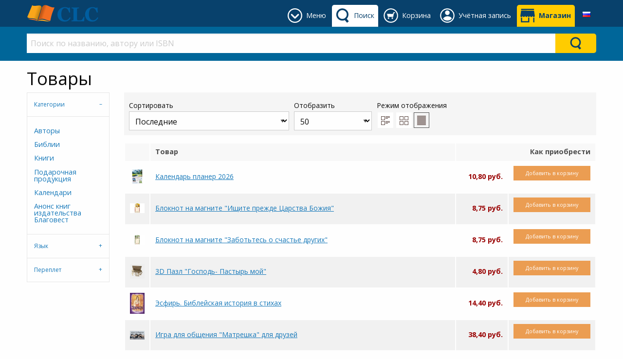

--- FILE ---
content_type: text/html; charset=utf-8
request_url: https://clc-blagovest.by/products/products?Page=1&SortBy=DAD&sq=&PageSize=50&DispMode=LIST&Binding=%20%EF%BF%BD%EF%BF%BD%EF%BF%BD%EF%BF%BD%EF%BF%BD%EF%BF%BD%EF%BF%BD%EF%BF%BD%EF%BF%BD%EF%BF%BD%EF%BF%BD%EF%BF%BD&Format=&LangId=7&CP=
body_size: 299391
content:



<!DOCTYPE html>

<html class="no-js" lang="ru" xmlns="http://www.w3.org/1999/xhtml">
<head><link href="../App_Themes/DefaultTheme/BindObjects.css" type="text/css" rel="stylesheet" /><meta charset="UTF-8" /><title>
	христианские товары: книги, Библия, подарочная продукция: CLC Blagovest
</title><meta name="viewport" content="width=device-width, initial-scale=1" /><link rel="SHORTCUT ICON" href="../_Shared/templates/r4/images/favicon.ico" type="image/x-icon" /><link href="../_Shared/templates/r4/css/rateit.css" rel="stylesheet" /><link href="https://fonts.googleapis.com/css?family=Open+Sans:400,400i,700,700i&amp;subset=cyrillic" rel="stylesheet" /><link href="../_Shared/templates/r4/css/mainstylesheet.min.css" rel="stylesheet" />

    <script src="/Scripts/jquery-2.2.4.min.js"></script>

    
    <script src="/Scripts/masonry/4.2.2/masonry.pkgd.min.js"></script>
    <script src="/Scripts/imagesLoaded/4.1.4/imagesloaded.pkgd.min.js"></script>

    
    <script src="/Scripts/parallax/1.5.0/parallax.min.js"></script>

    <link href="/_CLCBlagovest/css/custom.css?v=10" rel="stylesheet" />
<meta name="p:domain_verify" content="51c9be2f1b670f0a92479a9ecf445a15"/>
    

<meta property="og:type" content="website">
<meta property="og:url" content="https://clc-blagovest.by/">
<meta property="og:title" content="Благовест - магазин христианской литературы">
<meta property="og:description" content="Широкий ассортимент христианских книг, Библия в различных переводах, подарочная продукция">
<meta property="og:image" content="https://clc-blagovest.by/_CLCBlagovest/images/sections/logos/blagovest_og_web2.jpg">
<meta property="og:image:type" content="image/jpeg">
<meta property="og:image:width" content="1080">
<meta property="og:image:height" content="294">
<meta property="og:site_name" content="CLC Blagovest">
<meta property="og:locale" content="ru_RU"><!-- Google tag (gtag.js) -->
<script async src="https://www.googletagmanager.com/gtag/js?id=G-0SCQW9D0WE"></script>
<script>
  window.dataLayer = window.dataLayer || [];
  function gtag(){dataLayer.push(arguments);}
  gtag('js', new Date());

  gtag('config', 'G-0SCQW9D0WE');
</script><meta name="description" content="Наш магазин Благовест предлагает вам широкий выбор Библии, христианской литературы, подарочной продукции" /><meta name="keywords" content="Библии, Аудиобиблия, Книги, Александр Мень, Библейские комментарии, Библейские чтения, Благовестие, Богословие, Воскресная школа, Деловая книга, Детская литература, Диалог, История и культура, Культы и мировые религии, Молитва, Музыкальная литература, Наука и вера, Православная литература, Психология, Свидетельства, Семейная книга, Справочная литература, Стихи, Учебные пособия, Учебные пособия для церкви, Христианская жизнь, Художественная литература" /><link rel="canonical" href="https://clc-blagovest.by/products/products" /></head>
<body>
    <form name="aspnetForm" method="post" action="/products/products?Page=1&amp;SortBy=DAD&amp;sq=&amp;PageSize=50&amp;DispMode=LIST&amp;Binding=%20%EF%BF%BD%EF%BF%BD%EF%BF%BD%EF%BF%BD%EF%BF%BD%EF%BF%BD%EF%BF%BD%EF%BF%BD%EF%BF%BD%EF%BF%BD%EF%BF%BD%EF%BF%BD&amp;Format=&amp;LangId=7&amp;CP=" id="aspnetForm">
<div>
<input type="hidden" name="__EVENTTARGET" id="__EVENTTARGET" value="" />
<input type="hidden" name="__EVENTARGUMENT" id="__EVENTARGUMENT" value="" />
<input type="hidden" name="__LASTFOCUS" id="__LASTFOCUS" value="" />
<input type="hidden" name="__VIEWSTATE" id="__VIEWSTATE" value="/[base64]/0L7QutGD0L/[base64]/Rg9C70Y/RgNC90L7RgdGC0YwFA1BPUGcQBRfQndCw0LfQstCw0L3QuNC1LCDQkC3QrwUDVEFBZxAFJdCm0LXQvdCwLiDQn9C+INCy0L7Qt9GA0LDRgdGC0LDQvdC40Y4FA1BQQWcQBR/QptC10L3QsC4g0J/[base64]/0LvQsNC90LXRgCAyMDI2ZGQCAQ8VBTVodHRwczovL2NsYy1ibGFnb3Zlc3QuYnkvcHJvZHVjdC9rYWxlbmRhci1wbGFuZXItMjAyNiTQmtCw0LvQtdC90LTQsNGA0Ywg0L/Qu9Cw0L3QtdGAIDIwMjYk0JrQsNC70LXQvdC00LDRgNGMINC/[base64]/[base64]/[base64]/RgNC10LbQtNC1INCm0LDRgNGB0YLQstCwINCR0L7QttC40Y8iVtCR0LvQvtC60L3QvtGCINC90LAg0LzQsNCz0L3QuNGC0LUgItCY0YnQuNGC0LUg0L/[base64]/[base64]/QsNGB0YLRi9GA0Ywg0LzQvtC5ImRkAgEPFQU6aHR0cHM6Ly9jbGMtYmxhZ292ZXN0LmJ5L3Byb2R1Y3QvM2QtcGF6bC1nb3Nwb2QtcGFzdHlyLW1veTMzRCDQn9Cw0LfQuyAi0JPQvtGB0L/QvtC00YwtINCf0LDRgdGC0YvRgNGMINC80L7QuSIzM0Qg0J/QsNC30LsgItCT0L7RgdC/[base64]/[base64]/[base64]/[base64]/[base64]/QsNC90L3QviDQsdC+0LvRjNGI0L7QtSAi0J/RgdCw0LvQvtC8IDEyMCIg0J/[base64]/QsNC90L3QviDQsdC+0LvRjNGI0L7QtSAi0J/RgdCw0LvQvtC8IDEyMCIg0J/[base64]/QsNC90L3QviDRgdGA0LXQtNC90LXQtSAi0JvRjtCx0L7QstGMINC90LjQutC+0LPQtNCwINC90LUg0L/[base64]/0LXRgNC10YHRgtCw0ZHRgiIg0J/QmtCiLTcxWdCf0LDQvdC90L4g0YHRgNC10LTQvdC10LUgItCb0Y7QsdC+0LLRjCDQvdC40LrQvtCz0LTQsCDQvdC1INC/0LXRgNC10YHRgtCw0ZHRgiIg0J/[base64]/[base64]/0L7Rh9C10LzRg9GH0LXQusK7WtCd0LDRgdGC0L7Qu9GM0L3QsNGPINC40LPRgNCwLdGF0L7QtNC40LvQutCwIMKr0J/[base64]/[base64]/QvtCy0LXQtNC10LkgLSAzMDQxMTFkZAIBDxUFV2h0dHBzOi8vY2xjLWJsYWdvdmVzdC5ieS9wcm9kdWN0L21hZ25pdC0xMHgxNS1kZXN5YXQtemFwb3ZlZGVpLTMwNDExMS1wb3NsYW5pZS1kb2Jyb3R5aT7QnNCw0LPQvdC40YIgMTDRhTE1IC0g0JTQtdGB0Y/RgtGMINC30LDQv9C+0LLQtdC00LXQuSAtIDMwNDExMT7QnNCw0LPQvdC40YIgMTDRhTE1IC0g0JTQtdGB0Y/[base64]/[base64]/0L7QtNGMIC0g0J/[base64]/QvtC00YwgLSDQn9Cw0YHRgtGL0YDRjCDQvNC+0LkgLSAzMDQxMDlF0JzQsNCz0L3QuNGCIDEw0YUxNSAtINCT0L7RgdC/0L7QtNGMIC0g0J/[base64]/[base64]/[base64]/[base64]/[base64]/[base64]/[base64]/QvtC00LAg0LfQsNCx0L7RgtGLINGC0LLQvtC4IC0gMzA0MjI0XNCc0LDQs9C90LjRgiA30YUxMCDRgdC8IC0gINCS0L7Qt9C70L7QttC4INC90LAg0JPQvtGB0L/[base64]/[base64]/[base64]/[base64]/[base64]/[base64]/[base64]/[base64]/QvtC00Ywg0L/[base64]/0L7QtNGMINC/[base64]/[base64]/[base64]/[base64]/[base64]/Rg9GC0Y/[base64]/[base64]/[base64]/[base64]/[base64]/QvtC80L3QuNGC0LUg0Y3RgtC+INC70Y7QtNC4INC80YPQtNGA0YvQtS4gMTYyMzQ2U9Ce0YLQutGA0YvRgtC60LAgONGFNiDRgdC8LiDQl9Cw0L/[base64]/[base64]/[base64]/[base64]/[base64]/[base64]/[base64]/0YPRgdC6IDEsINC30LXQu9C10L3Ri9C5KWRkAgEPFQU+aHR0cHM6Ly9jbGMtYmxhZ292ZXN0LmJ5L3Byb2R1Y3QvaWdyYS1rdmFydGV0LXZ5aXB1c2stemVsZW55aWk80JjQs9GA0LAgwqvQmtCy0LDRgNGC0LXRgsK7ICjQstGL0L/Rg9GB0LogMSwg0LfQtdC70LXQvdGL0LkpPNCY0LPRgNCwIMKr0JrQstCw0YDRgtC10YLCuyAo0LLRi9C/[base64]/[base64]/[base64]/Ij7QktCw0LvQtdGA0LjQuSDQmtC+0YDQvtC/[base64]/[base64]/[base64]/0YPRgdC6IDIsINGB0LjQvdC40LkpZGQCAQ8VBT1odHRwczovL2NsYy1ibGFnb3Zlc3QuYnkvcHJvZHVjdC9pZ3JhLWt2YXJ0ZXQtdnlpcHVzay0yLXNpbmlpONCY0LPRgNCwIMKr0JrQstCw0YDRgtC10YLCuyAo0JLRi9C/0YPRgdC6IDIsINGB0LjQvdC40LkpONCY0LPRgNCwIMKr0JrQstCw0YDRgtC10YLCuyAo0JLRi9C/[base64]/[base64]/[base64]/[base64]/ve+/ve+/ve+/ve+/ve+/ve+/ve+/ve+/ve+/ve+/ve+/[base64]/UGFnZT0xJlNvcnRCeT1EQUQmc3E9JlBhZ2VTaXplPTUwJkRpc3BNb2RlPUxJU1QmQmluZGluZz0lZDAlOWMlZDElOGYlZDAlYjMlZDAlYmElZDAlYjglZDAlYjkmRm9ybWF0PSZMYW5nSWQ9NyZDUD0fCQUM0JzRj9Cz0LrQuNC5HwQFE9Cc0Y/[base64]/Qs9C60LjQuSAoMjMpZGQCBg9kFgICAQ8WAh8KZRYCAgEPDxYGHwMFrwFodHRwczovL2NsYy1ibGFnb3Zlc3QuYnkvcHJvZHVjdHMvcHJvZHVjdHM/[base64]/QktClINC80Y/Qs9C60LjQuSAoMTApZGQCBw9kFgICAQ8WAh8KZRYCAgEPDxYGHwMF8gFodHRwczovL2NsYy1ibGFnb3Zlc3QuYnkvcHJvZHVjdHMvcHJvZHVjdHM/[base64]/QtdGA0L7QsdC70L7QttC60LUfBAUu0KLQstC10YDQtNGL0Lkg0LIg0YHRg9C/[base64]/0YDRg9C20LjQvdCwHwQFEtC/[base64]/[base64]/QmtCw0YDRgtC+0L3QvdGL0Lkg0YTRg9GC0LvRj9GAHwQFI9Ca0LDRgNGC0L7QvdC90YvQuSDRhNGD0YLQu9GP0YAgKDMpZGQCDQ9kFgICAQ8WAh8KZRYCAgEPDxYGHwMFzQFodHRwczovL2NsYy1ibGFnb3Zlc3QuYnkvcHJvZHVjdHMvcHJvZHVjdHM/[base64]/Qs9C60LjQuSDQv9C10YDQtdC/0LvQtdGCHwQFIdC80Y/Qs9C60LjQuSDQv9C10YDQtdC/[base64]/[base64]/RgNGD0LbQuNC90LAfBAUTINC/[base64]/[base64]/Qs9C60LjQuR8EBRjQv9C+0LvRg9C80Y/[base64]/Qs9C60LjQuSDQsiDQvtCx0LvQvtC20LrQtR8EBSLQnNGP0LPQutC40Lkg0LIg0L7QsdC70L7QttC60LUgKDEpZGQCFg9kFgICAQ8WAh8KZRYCAgEPDxYGHwMF1AFodHRwczovL2NsYy1ibGFnb3Zlc3QuYnkvcHJvZHVjdHMvcHJvZHVjdHM/[base64]/QtdGA0LXQv9C70LXRgiDQvdCwINC/0YDRg9C20LjQvdC1HwQFNdCc0Y/Qs9C60LjQuSDQv9C10YDQtdC/0LvQtdGCINC90LAg0L/RgNGD0LbQuNC90LUgKDEpZGQCGg9kFgICAQ8WAh8KZRYCAgEPDxYGHwMF6AJodHRwczovL2NsYy1ibGFnb3Zlc3QuYnkvcHJvZHVjdHMvcHJvZHVjdHM/[base64]/Qs9C60LjQuSDQv9C10YDQtdC/0LvQtdGCINGBINC/0LvQvtGC0L3QvtC5INCz0LvRj9C90YbQtdCy0L7QuSDQvtCx0LvQvtC20LrQvtC5HwQFWCDQvNGP0LPQutC40Lkg0L/QtdGA0LXQv9C70LXRgiDRgSDQv9C70L7RgtC90L7QuSDQs9C70Y/[base64]/[base64]/QtdGA0L7QsdC70L7QttC60LAfBAUc0YHRg9C/[base64]/RgNGD0LbQuNC90LUfBAUk0JzRj9Cz0LrQuNC5INC90LAg0L/RgNGD0LbQuNC90LUgKDEpZGQCIA9kFgICAQ8WAh8KZRYCAgEPDxYGHwMF5wJodHRwczovL2NsYy1ibGFnb3Zlc3QuYnkvcHJvZHVjdHMvcHJvZHVjdHM/[base64]/QtdGA0LXQv9C70LXRgiDRgSDQv9C70L7RgtC90L7QuSDQs9C70Y/QvdGG0LXQstC+0Lkg0L7QsdC70L7QttC60L7QuR8EBVfQnNGP0LPQutC40Lkg0L/QtdGA0LXQv9C70LXRgiDRgSDQv9C70L7RgtC90L7QuSDQs9C70Y/[base64]/[base64]/[base64]" />
</div>

<script type="text/javascript">
//<![CDATA[
var theForm = document.forms['aspnetForm'];
if (!theForm) {
    theForm = document.aspnetForm;
}
function __doPostBack(eventTarget, eventArgument) {
    if (!theForm.onsubmit || (theForm.onsubmit() != false)) {
        theForm.__EVENTTARGET.value = eventTarget;
        theForm.__EVENTARGUMENT.value = eventArgument;
        theForm.submit();
    }
}
//]]>
</script>


<script src="/WebResource.axd?d=-P6E08tFs9p0IE7XV80mdYMxk4Hw3P4JdrDfzpIDxs5YtkrQBylweZfsovcqfY3Q9VNWYYPD1W49ITXsvddB04Y-wXZsgLU44itzMIhj2J81&amp;t=638901649900000000" type="text/javascript"></script>


<script src="/ScriptResource.axd?d=P0wOjBXw6WAyDNRHWoAVTToTs6Oi5PzSaq_MoStmcYOmpDcJAEbww-qligfQGp9bcv3c7bNkKykOA-3APp20IgpkX3Qo8KIt9nN9kqzXudgHx11XjXcDwlDNoZ3wkLA1Tb0q9HBNfOt44oKJ55wSVqHmI07BovzvZhduBQ-v2AU1&amp;t=5c0e0825" type="text/javascript"></script>
<script src="/ScriptResource.axd?d=3OU48lht6LS56Csq_1wykIv4n8q49fj-S-FBgTCJyIigAjbvNjYyV85rJwHH4aKgZLvLtEKdTXHeWi93AtOTvBwGsuMEZ6LSAuuftRQN4AsR9VwVsLhaXNLgrv8Kt855_OsDnyC_y2pC386gQREWRLfebgZ0XjnWmjDnC-zQjYAcCUvvqQvVjPmMGFdUtEvN0&amp;t=5c0e0825" type="text/javascript"></script>
<div>

	<input type="hidden" name="__VIEWSTATEGENERATOR" id="__VIEWSTATEGENERATOR" value="E3542065" />
	<input type="hidden" name="__EVENTVALIDATION" id="__EVENTVALIDATION" value="/wEdAA2FCvINH7S1QbvW8hHr4Npdk7uebayuN2VhCrS8N+Als8In/[base64]/c/qElYyddFlH2igIS8pjdcaExRAOFa3DJY2g=" />
</div>
        <script type="text/javascript">
//<![CDATA[
Sys.WebForms.PageRequestManager._initialize('ctl00$sm', 'aspnetForm', ['tctl00$zgf$ctl01$rc$ctl00$upForm',''], [], [], 90, 'ctl00');
//]]>
</script>


        <header>
            



<div class="row expanded" style="background-color: #f5f5f5;">
    <div class="small-12 columns">
        <div class="row small-up-2 medium-up-4 large-up-6">
            <div class="column">
                
            </div>
            <div class="column">
                
            </div>
            <div class="column">
                
                
            </div>
        </div>

    </div>
</div>


            

<style>
    .header-tab, .header-button {
        display: inline-block;
        margin: 10px 0 0 0;
        min-height: 45px;
    }

    .primary-bar-link {
        height: 45px;
        display: table-cell;
        vertical-align: middle;
        border-radius: 5px 5px 0 0;
        padding: 9px 8px 9px 45px;
        position: relative;
    }

    .primary-bar-tab-icon, .primary-bar-button-icon {
        position: absolute;
        top: 7px;
        left: 7px;
        width: 30px;
        height: 30px;
    }

    .secondary-bar-content {
        padding: 1em 0 0;
    }

    #primaryLogoWrapper {
        margin: 10px 0;
    }

    #primaryLogo {
        display: table-cell;
        vertical-align: middle;
        height: 35px;
    }

    #headerTabsWrapper {
        display: inline-block;
        float: right;
        white-space: nowrap;
        text-align: center;
    }

    #primary-bar {
        height: 55px;
        background-color: #08416c; 
        color: #ffffff; 
         
        
    }

    .primary-bar-tab-link, .primary-bar-tab-link:focus, #primaryLogo h1, #primaryLogo h1:focus {
        color: #ffffff;
    }

    .primary-bar-tab-link.active, .primary-bar-tab-link.active:hover {
        background-color: #ffffff; 
        color: #08416c;
    }

    .primary-bar-tab-link:hover {
        background-color: #006699; 
        color: #ffffff;
    }

    .primary-bar-tab-icon {
        background-color: #ffffff;
    }

    .primary-bar-tab-link:hover .primary-bar-tab-icon {
        background-color: #ffffff;
    }

    .primary-bar-tab-link.active .primary-bar-tab-icon, .primary-bar-tab-link.active:hover .primary-bar-tab-icon {
        background-color: #08416c;
    }

    .primary-bar-button-link, .primary-bar-button-link:focus {
        background-color: #ffcc00; 
        color: #08416c;
    }

    .primary-bar-button-link.active, .primary-bar-button-link.active:hover {
        background-color: #ffffff; 
        color: #08416c;
    }

    .primary-bar-button-link:hover {
        background-color: #990000; 
        color: #ffffff;
    }

    .primary-bar-button-icon {
        background-color: #08416c;
    }

    .primary-bar-button-link:hover .primary-bar-button-icon {
        background-color: #ffffff;
    }

    .primary-bar-button-link.active .primary-bar-button-icon, .primary-bar-button-link.active:hover .primary-bar-button-icon {
        background-color: #08416c;
    }

    .secondary-bar-content {
         
        background-color: #006699; 
        color: #ffffff; 
         
        
    }

    .secondary-bar-tab-link, .secondary-bar-tab-link:focus {
        color: #ffffff;
    }

    .secondary-bar-tab-link.active {
         
        color: #000;
    }

    .secondary-bar-tab-link.active .secondary-bar-tab-icon {
        
    }

    .secondary-bar-tab-link:hover {
        background-color: #08416c; 
        color: #ffffff;
    }

    .secondary-bar-tab-icon {
        background-color: #ffffff;
    }

    .secondary-bar-tab-link:hover .secondary-bar-tab-icon {
        background-color: #ffffff;
    }

    .secondary-bar-button-link, .secondary-bar-button-link:focus {
        background-color: #ffcc00; 
        color: #08416c;
    }

    .secondary-bar-button-link.active {
         
        color: #000;
    }

    .secondary-bar-button-link.active .secondary-bar-button-icon {
        
    }

    .secondary-bar-button-link:hover {
        background-color: #990000; 
        color: #ffffff;
    }

    .secondary-bar-button-icon {
        background-color: #08416c;
    }

    .secondary-bar-button-link:hover .secondary-bar-button-icon {
        background-color: #ffffff;
    }

    @media only screen and (max-width : 639px) {
        .primary-bar-link {
            padding: 9px 8px;
            width: 46px;
        }
    }

    @media only screen and (max-width : 459px) {
        #primary-bar {
            height: 110px;
        }

        #primary-bar-left {
            width: 100%;
        }

        #primary-bar-right {
            width: 100%;
        }

        #primaryLogoWrapper {
            margin: 10px auto;
            text-align: center;
        }

        #primaryLogo {
            display: inline-block;
        }
    }
</style>

<div id="primary-bar">
    <div class="row">
        <div class="columns small-4 large-3" id="primary-bar-left">
            <div id="primaryLogoWrapper">
                <a id="primaryLogo" href="/"><img alt="Logo CLC Blagovest" src="/_Shared/templates/r4/images/logos/clc-logo-simple.svg" style="border-width:0px;max-height:35px;" /></a>
            </div>
        </div>
        <div class="columns small-8 large-9" id="primary-bar-right">
            <div id="headerTabsWrapper">
                
                    <style>
                        #headerTabMenuImage {
                            mask: url(/content/icons/down-arrow-round.svg);
                            mask-size: 30px 30px;
                            -webkit-mask-image: url(/content/icons/down-arrow-round.svg);
                            -webkit-mask-size: 30px 30px;
                        }
                    </style>
                    <div id="menu-tab" class="header-tab">
                        <a href="#" onClick="return(false);" class="primary-bar-link primary-bar-tab-link toggle-bar" id="headerTabMenu" data-show="secondary-bar-menu">
                            <span id="headerTabMenuImage" class="primary-bar-tab-icon"></span>
                            <span class="hide-for-small-only">Меню</span>
                        </a>
                    </div>
                

                
                    <style>
                        #headerTabSearchImage {
                            mask: url(/content/icons/search-icon.svg);
                            mask-size: 30px 30px;
                            -webkit-mask-image: url(/content/icons/search-icon.svg);
                            -webkit-mask-size: 30px 30px;
                        }
                    </style>
                    <div id="search-tab" class="header-tab">
                        <a href="#" onClick="return(false);" class="primary-bar-link primary-bar-tab-link toggle-bar" id="headerTabSearch" data-show="secondary-bar-search">
                            <span id="headerTabSearchImage" class="primary-bar-tab-icon"></span>
                            <span class="hide-for-small-only">Поиск</span>
                        </a>
                    </div>
                

                
                    <style>
                        #headerTabCartImage {
                            mask: url(/content/icons/cart-icon-round.svg);
                            mask-size: 30px 30px;
                            -webkit-mask-image: url(/content/icons/cart-icon-round.svg);
                            -webkit-mask-size: 30px 30px;
                        }
                    </style>
                    <div id="cart-tab" class="header-tab">
                        <a href="/shopping-cart/view-cart" class="primary-bar-link primary-bar-tab-link" id="headerTabCart">
                            <span id="headerTabCartImage" class="primary-bar-tab-icon"></span>
                            <span class="hide-for-small-only">Корзина</span>
                        </a>
                    </div>
                
                

                
                    <style>
                        @media only screen and (min-width: 600px) {
                            #account-tab {
                                position: relative;
                            }
                        }

                        #headerTabAccountImage {
                            mask: url(/content/icons/account-icon-round.svg);
                            mask-size: 30px 30px;
                            -webkit-mask-image: url(/content/icons/account-icon-round.svg);
                            -webkit-mask-size: 30px 30px;
                        } 

                        #account-tab #header-account-settings {
                            padding-left: 0;
                            padding-right: 0;
                            color: initial;
                        }

                        #account-tab #header-account-settings ul {
                            text-align: left;
                            list-style:none;
                            padding:0;
                            padding-left:1em;
                            margin:0;
                        }
                    </style>
                    <div id="account-tab" class="header-tab" data-toggle="header-account-settings">

                        
                            <style>
                                #header-account-settings {
                                    margin: 0;
                                    padding: 0;
                                    min-width: 400px;
                                    max-width: 600px;
                                    left: auto!important;
                                    right: 0!important;
                                }

                                @media only screen and (max-width: 600px) {
                                    #header-account-settings {
                                        min-width: auto;
                                        width: 100vw!important;
                                    }
                                }

                                .accountLoginClass {
                                    background-color: #08416c;color: #ffffff;
                                    padding-bottom:1em;
                                }

                                .accountLoginClass a {
                                    color: #ffcc00;
                                }

                                .accountLoginClass a:hover {
                                    color: #ffffff;
                                    font-weight: bold;
                                }

                                .accountLoginClass a.button {
                                   background-color: #ffcc00;color: #08416c;
                                }

                                .accountLoginClass a.button:hover {
                                    background-color: #990000;color: #ffffff;
                                }
                            </style>
                            <div class="primary-bar-link primary-bar-tab-link" id="headerTabAccount">
                                <div style="cursor:pointer;">
                                    <span id="headerTabAccountImage" class="primary-bar-tab-icon"></span>
                                    <span class="hide-for-small-only">Учётная запись</span>
                                </div>
                                <div class="dropdown-pane has-position-bottom" id="header-account-settings" data-dropdown data-hover="true" data-hover-pane="true">
                                    <div class="row" style="margin: 0;">
                                        <div class="columns small-12 accountLoginClass" style="margin-bottom: 1em; padding-top: 1em;">
                                            <a href="/shopping-cart/checkout-login" class="primary-bar-button-link button expanded" style="margin-bottom:.5rem;">Войти</a>Новый покупатель?<a href="/shopping-cart/checkout-login#registration">&emsp;Регистрация</a>
                                        </div>
                                        <div class="columns small-6" style="margin-bottom: 1em;">
                                            
                                            <ul>
                                                <li>
                                                    <a href="/members/view-my-profile.aspx">Моя учетная запись</a>
                                                </li>
                                                <li>
                                                    <a href="/members/view-my-orders.aspx">Мои заказы</a>
                                                </li>
                                                
                                            </ul>
                                        </div>
                                        <div class="columns small-6">
                                            
                                        </div>
                                    </div>
                                </div>
                            </div>

                            <script>
                                var styleCreated = false;
                                $(function () {
                                    $("#header-account-settings").on("show.zf.dropdown", function () {
                                        if (!styleCreated && $(window).width() < 600) {
                                            styleCreated = true;
                                            
                                            var offset = $("#account-tab").offset();
                                            $('<style>').text('#header-account-settings { left: -' + offset.left + 'px!important} ').insertBefore('#headerTabAccount');
                                        }
                                    });
                                });

                                $("#accountSettingsLogoutLink").click(function () {
                                    $.ajax({
                                        type: "POST",
                                        url: "/Users/LogOut.aspx/UserLogOut",
                                        data: "{}",
                                        contentType: "application/json; charset=utf-8",
                                        dataType: "json",
                                        success: function (msg) {
                                            if (msg.d == "SUCCESS") {
                                                window.location.href = "/shopping-cart/checkout-login";
                                            }
                                            else {
                                                alert(msg.d);
                                            }
                                        }
                                    });
                                });
                            </script>
                        
                    </div>
                
                

                
                    <style>
                        #headerTabShopsImage {
                            mask: url(/content/icons/shop-icon.svg);
                            mask-size: 30px 30px;
                            -webkit-mask-image: url(/content/icons/shop-icon.svg);
                            -webkit-mask-size: 30px 30px;
                        }
                    </style>

                    <div id="shops-tab" class="header-button">
                        <a href="/help/contacts" class="primary-bar-link primary-bar-button-link " id="headerTabShops">
                            <span id="headerTabShopsImage" class="primary-bar-button-icon"></span>
                            <strong class="hide-for-small-only">Магазин</strong>
                        </a>
                    </div>
                

                


    <style>
        .language-link {
            height: 45px;
            display: table-cell;
            vertical-align: middle;
            border-radius: 5px 5px 0 0;
        }

        .language-dropdown {
            position: relative;
            display: block;
            padding: 9px 10px 9px 10px;
            height:45px;
            width: 40px;
            text-align: center;
            border-radius: 5px 5px 0 0;
        }

        .language-dropdown:hover {
            background-color: #fafafa;
            cursor: pointer;
        }

        .language-dropdown-content {
            position: absolute;
            width: 200px!important;
            max-width: 100vw!important;
            right:0!important;
            left:auto!important;
            top:45px!important;
            background-color: #fafafa;
            box-shadow: 0px 8px 16px 0px rgba(0,0,0,0.2);
            padding: 0;
            text-align: left;
        }

        .language-dropdown-content ul {
            margin: 0;
            padding: 0;
        }

        .language-dropdown-content ul li {
            list-style-type: none;
        }

        .language-dropdown-content ul li a {
            color: #4d4d4d;
            padding: 0.5em 0.7em;
            display: block;
            text-align: left;
        }

        .language-dropdown-content ul li a:hover {
            background-color: #f0f0f0;
        }
    </style>
    <div id="tab-language" class="header-tab">
        <div class="language-link">
            <div class="language-dropdown" data-toggle="header-select-language">
                <img src="https://clc-blagovest.by/images/flags/ru.png" alt="Русский" />
                <div class="dropdown-pane language-dropdown-content" id="header-select-language" data-dropdown data-hover="true" data-hover-pane="true">
                    <ul>
                        <li>
                            <a href="#">
                                <img src="https://clc-blagovest.by/images/flags/ru.png" alt="Русский" />&nbsp;
                                <strong>Русский</strong>
                            </a>
                        </li>
                        
                                <li>
                                    <a href="#" data-lang-id="1" class="header-change-language">
                                        <img src="https://clc-blagovest.by/images/flags/en.png" alt="English UK" />&nbsp;
                                        English UK
                                    </a>
                                </li>
                            
                    </ul>
                </div>
            </div>
        </div>
    </div>

    <script type="application/javascript">

        $(function () {
            $('.header-change-language').click(function (e) {
                var langId = $(this).attr('data-lang-id');

                $.ajax({
                    type: "POST",
                    url: "/UserControls/Language/Lang.aspx/Change",
                    data: JSON.stringify({ newLanguageId: langId }),
                    contentType: "application/json; charset=utf-8",
                    dataType: "json",
                    success: function (result) {
                        if (result.d == "OK") {
                            location.reload();
                        } else {
                            alert(result.d);
                        }
                    }
                });

                e.preventDefault();
            });
        });

    </script>

            </div>
        </div>
    </div>
</div>

<div id="secondary-bar">
    
        <div id="secondary-bar-search" class="secondary-bar-content" style="display: none;">
            <div class="row">
                <div class="small-12 columns">
                    

<style>
    #ctl00_ucH_ctl00_searchColumn_ctl00_SearchSuggestions.dropdown-search-pane {
        left: 0!important;
        right: 0!important;
        width: 100%!important;
        background-color: #e6e6e6; color: #4d4d4d;
    }

        #ctl00_ucH_ctl00_searchColumn_ctl00_SearchSuggestions.dropdown-search-pane p, #ctl00_ucH_ctl00_searchColumn_ctl00_SearchSuggestions.dropdown-search-pane h1, #ctl00_ucH_ctl00_searchColumn_ctl00_SearchSuggestions.dropdown-search-pane h2, #ctl00_ucH_ctl00_searchColumn_ctl00_SearchSuggestions.dropdown-search-pane h3, #ctl00_ucH_ctl00_searchColumn_ctl00_SearchSuggestions.dropdown-search-pane h4, #ctl00_ucH_ctl00_searchColumn_ctl00_SearchSuggestions.dropdown-search-pane h5, #ctl00_ucH_ctl00_searchColumn_ctl00_SearchSuggestions.dropdown-search-pane h6, #ctl00_ucH_ctl00_searchColumn_ctl00_SearchSuggestions.dropdown-search-pane div {
            color: #4d4d4d;
        }

        #ctl00_ucH_ctl00_searchColumn_ctl00_SearchSuggestions.dropdown-search-pane a {
            color: #1779ba;
        }

        #ctl00_ucH_ctl00_searchColumn_ctl00_SearchSuggestions.dropdown-search-pane .button.hollow {
            border-color: #0c3d5d; color: #0c3d5d;
        }

            #ctl00_ucH_ctl00_searchColumn_ctl00_SearchSuggestions.dropdown-search-pane .button.hollow > .button-icon {
                background-color: #0c3d5d;
            }

    
</style>

<div id="ctl00_ucH_ctl00_searchColumn_ctl00_SearchQueryWrapper" class="input-group search-suggestion-group">
    <input class="search-text-input input-group-field" 
        type="text" placeholder="Поиск по названию, автору или ISBN" 
        onkeypress="SearchQueryKeyPress(event, '#ctl00_ucH_ctl00_searchColumn_ctl00_SearchSuggestions', '#ctl00_ucH_ctl00_searchColumn_ctl00_SearchQueryWrapper')" 
        onkeyup="SearchWithSuggestion(this, '#ctl00_ucH_ctl00_searchColumn_ctl00_SearchSuggestions', '#ctl00_ucH_ctl00_searchColumn_ctl00_SearchQueryWrapper')" 
        onfocus="SearchWithSuggestion(this, '#ctl00_ucH_ctl00_searchColumn_ctl00_SearchSuggestions', '#ctl00_ucH_ctl00_searchColumn_ctl00_SearchQueryWrapper')" 
        value="" autocomplete="off" />

    <div class="input-group-button button clear clearSearch" onclick="ClearSearch('#ctl00_ucH_ctl00_searchColumn_ctl00_SearchQueryWrapper')" style="display:none; background-color: #fff; color: #cacaca;">
        X
    </div>
    <div class="input-group-button" onclick="Search('#ctl00_ucH_ctl00_searchColumn_ctl00_SearchSuggestions', '#ctl00_ucH_ctl00_searchColumn_ctl00_SearchQueryWrapper')" style="display: table-cell;">
        <div class="headerBarSearchButton secondary-bar-button-link">
            <div class="headerBarSearchButtonImage secondary-bar-button-icon"></div>
        </div>
    </div>
</div>

<ul class="horizontal expanded dropdown search-suggestion-group" id="search-suggestions" data-responsive-menu="dropdown" style="list-style-type: none;">
    <li class="has-submenu is-drilldown-submenu-parent">
        <a href="#" class="dropdown dropdown-search-title" data-toggle="ctl00_ucH_ctl00_searchColumn_ctl00_SearchSuggestions" style="height: 0; padding: 0; margin: 0;"></a>
        <div id="ctl00_ucH_ctl00_searchColumn_ctl00_SearchSuggestions" class="dropdown-pane dropdown-search-pane" data-dropdown="" data-options="closeOnClick:false;">
            <div id="searchPaneData" 
                data-producer-filter="" 
                data-category-filter="0"
                data-availability-filter=""
                data-language-filter=""
                data-hideSearchSuggestionDefault="false"
                data-hideSearchSuggestionProductPrices="false"
                data-runSearchForFirstSuggestedSearch="false"
                data-maxSearchSuggestionItems="12"
                ></div>
            <div class="row column expanded dropdown-row">
                <div class="row">
                    <div class="small-12 column">
                        <div id="searchSuggestionBox"></div>
                    </div>
                </div>

                <div id="searchbarSearchResults" style="display: none;">
                    <div class="row">
                        <div class="small-8 column">
                            <h3>Товары</h3>
                        </div>
                        <div class="small-4 column text-right" id="searchbarSearchLink"></div>
                    </div>
                    <div class="row small-up-2 medium-up-4 large-up-6" id="searchbarProductSearchResults">
                    </div>
                </div>

                <div id="searchbarNoSearchResults" style="display: none;">
                    <div class="row">
                        <div class="small-12 column">
                            <h3>Товары</h3>
                        </div>
                    </div>
                    <div class="row">
                        <div class="small-12 column">
                            <p>There are no products found.</p>
                        </div>
                    </div>
                </div>
            </div>
        </div>
    </li>
</ul>

<script type="application/javascript">
    if (typeof searchUrl == 'undefined')
        var searchUrl = "https://clc-blagovest.by/Products/Search.aspx";

    if (typeof debugEnabled == 'undefined')
        var debugEnabled = false;

    var viewAllTranslated = "Посмотреть все";
    var producerTranslated = "Производитель (издательство)";
    var availabilityTranslated = "Наличие";
    var languageTranslated = "Язык";
</script>
<script src="/Scripts/ElasticSearch/SearchFunctions.es5.min.js"></script>
<script src="/UserControls/Header/js/UCR_ES_SearchBarWithSuggestions.es5.min.js"></script>

                </div>
            </div>
        </div>
        <script>
            if ($(window).width() > 640 && !$("#headerTabCart").hasClass("active") && !$("#headerTabAccount").hasClass("active")) {
                $("#secondary-bar-search").show();
                $("#headerTabSearch").addClass("active");
            }
        </script>
    

    
        <div id="secondary-bar-menu" class="secondary-bar-content" style="display: none;">
            <div class="row">
                <div class="small-12 columns">
                    

<div class="row small-up-2 medium-up-3 large-up-6">
    <div class="column column-block" style="border-right: 1px solid #c0c0c0;">
        <div class="custom-nodes menutop">
	<div class="title">
		<div class="catName">
			<a href="/products/books" title="христианские книги">Книги</a></div>
		<div class="image">
			<a href="/products/books" title="христианские книги"><img alt="все христианские книги" src="/_CLCBlagovest/images/sections/m-next2.png" title="перейти в раздел христианские книги" /> </a></div>
	</div>
	<ul class="top-nodes">
		<li>
			<a href="/producers/clc-blagovest" title="книги издательства CLC Благовест">Изд-во CLC Благовест</a></li>
		<li>
			<a href="/books/children-teen-books" title="христианские книги для детей и подростков">Детям и подросткам</a></li>
		<li>
			<a href="/books/family" title="книги о возаимоотношениях между супругами, для мужчин и женщин">Отношения в семье</a></li>
		<li>
			<a href="/books/fiction" title="христианские художественные книги">Художественные</a></li>
		<li>
			<a href="/books/poetry" title="Христианская поэзия, стихи">Поэзия</a></li>
		<li>
			<a href="/books/commentaries" title="различные комментарии к Библии">Комментарии к Библии</a></li>
		<li>
			<a href="/books/biographies" title="Биографии людей, события, описанные на реальных событиях">Реальные события</a></li>
		<li>
			<a href="/books/reference" title="Библейские карты, справочники, словари, энциклопедии">Справочные пособия</a></li>
	</ul>
</div>

    </div>
    <div class="column column-block" style="border-right: 1px solid #c0c0c0;">
        <div class="custom-nodes menutop">
	<div class="title">
		<div class="catName">
			<a href="/products/authors?l=А" title="христианские авторы">Авторы</a></div>
		<div class="image">
			<a href="/products/authors?l=А" title="христианские авторы"><img alt="все христианские авторы" src="/_CLCBlagovest/images/sections/m-next2.png" title="перейти в раздел христианские авторы" /> </a></div>
	</div>
	<ul class="top-nodes">
		<li>
			<a href="/author/prokopenko-aleksey" title="">Алексей Прокопенко</a></li>
		<li>
			<a href="/author/anna-wielk" title="">Анна Вельк</a></li>
		<li>
			<a href="/author/billy-graham" title="">Билли Грэм</a></li>
		<li>
			<a href="/author/geri-chepmen" title="">Гэри Чепмен</a></li>
		<li>
			<a href="/author/lukado-maks" title="">Макс Лукадо</a></li>
		<li>
			<a href="/author/nik-vuychich" title="">Ник Вуйчич</a></li>
		<li>
			<a href="/author/randy-alcorn" title="">Рэнди Алькорн</a></li>
	</ul>
</div>
<p>
	&nbsp;</p>

    </div>
    <div class="column column-block" style="border-right: 1px solid #c0c0c0;">
        <div class="custom-nodes menutop">
	<div class="title">
		<div class="catName">
			<a href="/products/authors?l=А" title="христианские авторы">Авторы</a></div>
		<div class="image">
			<a href="/products/authors?l=А" title="христианские авторы"><img alt="христианские авторы" src="/_CLCBlagovest/images/sections/m-next2.png" title="перейти в раздел христианские авторы" /> </a></div>
	</div>
	<ul class="top-nodes">
		<li>
			<a href="/author/stormie-omartian" title="">Сторми Омартиан</a></li>
		<li>
			<a href="/author/tamara-reznikova" title="">Тамара Резникова</a></li>
		<li>
			<a href="/author/filipp-yansi" title="">Филипп Янси</a></li>
		<li>
			<a href="/author/fransis-rivers" title="">Франсис Риверс</a></li>
		<li>
			<a href="/author/chen-frensis" title="">Фрэнсис Чэн</a></li>
		<li>
			<a href="/author/charles-stanley" title="">Чарльз Стенли</a></li>
		<li>
			<a href="/author/sperdzhen-charlz" title="">Чарльз Сперджен</a></li>
	</ul>
	<p>
		&nbsp;</p>
</div>

    </div>
    <div class="column column-block" style="border-right: 1px solid #c0c0c0;">
        <div class="custom-nodes menutop">
	<div class="title">
		<div class="catName">
			<a href="/products/bible" title="Просмотреть Библии различных форматов">Библии</a></div>
		<div class="image">
			<a href="/products/bible" title="Просмотреть Библии различных форматов"><img alt="Библии различных форматов" src="/_CLCBlagovest/images/sections/m-next2.png" title="перейти в раздел Библии" /> </a></div>
	</div>
	<ul class="top-nodes">
		<li>
			<a href="/bible/bible-synodal-translation" title="Синодальный перевод Библии">Синодальный перевод</a></li>
		<li>
			<a href="/bible/modern-russian-translation-bible-rbo" title="Современный русский перевод Библии от российского библейского общества">Совр. перевод - РБО</a></li>
		<li>
			<a href="/bible/new-russian-translation-bible-biblica" title="Новый русский переовод от Библика">Новый перевод - Biblica</a></li>
		<li>
			<a href="/bible/bible-belarusian" title="перевод Библии на белорусскй язык">Белорусский перевод</a></li>
		<li>
			<a href="/bible/bible-in-english" title="перевод Библии на английский язык">Английский перевод</a></li>
		<li>
			<a href="/bible/bible-with-non-canonical-books" title="Библия с неканоническими книгами в синодальном переводе">Неканонические книги</a></li>
		<li>
			<a href="/bible/separate-parts-books-bible" title="Отдельные части Библии">Отдельные книги</a></li>
		<li>
			<a href="/bible/childrens-bibles" title="Библии для детей">Библия для детей</a></li>
	</ul>
</div>

    </div>
    <div class="column column-block" style="border-right: 1px solid #c0c0c0;">
        <div class="custom-nodes menutop">
	<div class="title">
		<div class="catName">
			<a href="/products/gifts" title="сувениры с христианской символикой">Сувениры</a></div>
		<div class="image">
			<a href="/products/gifts" title="сувениры с христианской символикой"><img alt="сувениры с христианской символикой" src="/_CLCBlagovest/images/sections/m-next2.png" title="перейти в раздел сувениры" /> </a></div>
	</div>
	<ul class="top-nodes">
		<li>
			<a href="/gifts/diary" title="">Блокноты</a></li>
		<li>
			<a href="/gifts/cups" title="">Кружки</a></li>
		<li>
			<a href="/gifts/cards" title="">Открытки</a></li>
		<li>
			<a href="/gifts/magnets" title="">Магниты</a></li>
		<li>
			<a href="/gifts/puzzle" title="">Пазл</a></li>
		<li>
			<a href="/gifts/panels" title="">Панно</a></li>
		<li>
			<a href="/gifts/plaquettes" title="">Плакетки</a></li>
	</ul>
</div>

    </div>
    <div class="column column-block">
        <div class="custom-nodes menutop">
	<div class="title">
		<div class="catName">
			<a href="/help/help" title="Информация о доставке, оплате, контакты">Помощь</a></div>
		<div class="image">
			<a href="/help/help" title=""><img alt="" src="/_CLCBlagovest/images/sections/m-next2.png" title="" /></a></div>
	</div>
	<ul class="top-nodes">
		<li>
			<a href="/help/delivery" title="способы и условия доставки">Доставка</a></li>
		<li>
			<a href="/help/payment" title="способы оплаты">Оплата</a></li>
		<li>
			<a href="/help/order" title="описание">Как сделать заказ?</a></li>
		<li>
			<a href="/blog/blagovest-blog" title="статьи, новости, обзоры">Наш блог</a></li>
		<li>
			<a href="/LG/WebsiteFeedback/Feedback.aspx" title="Отзывы, комментарии о нашей работе">Отзывы</a></li>
		<li>
			<a href="/help/about" title="об издательстве Благовест">О Благовесте</a></li>
		<li>
			<a href="/help/contacts" title="Адрес, расположение, контакты магазина Благовест">Наши контакты</a></li>
	</ul>
</div>

    </div>
</div>
                </div>
            </div>
        </div>
    
</div>

<script>
    $(".toggle-bar").click(function () {
        var show = true;
        var id = $(this).attr("data-show");
        if (typeof id != 'undefined') {
            if ($(this).hasClass("active")) {
                show = false;
            }

            //hide all active bars
            $('#secondary-bar-search').hide();
            $('#secondary-bar-menu').hide();
            $(".toggle-bar").removeClass("active");

            //show clicked element
            if (show) {
                $(this).addClass("active");
                $("#" + id).show();
            }
        }
    });   
</script>
        </header>

        <div class="row" style="margin-top: 1em;">
            <div class="small-12 columns">
                <h1>
                    Товары
                </h1>
                
            </div>
        </div>

        <div class="row">
            <div class="small-12 columns">
                
            </div>
        </div>

        <div class="row">
            <div id="rightcolumn" class="small-12 medium-9 medium-push-3 large-10 large-push-2 columns">
                
                
                
                

                <div id="ctl00_pl_tblFilterTable" class="row filter-module">

    <div class="small-12 columns">

        <div style="float: left;">
            <label for="ctl00_pl_ddSortBy">
                Сортировать
                <select name="ctl00$pl$ddSortBy" onchange="javascript:setTimeout(&#39;__doPostBack(\&#39;ctl00$pl$ddSortBy\&#39;,\&#39;\&#39;)&#39;, 0)" id="ctl00_pl_ddSortBy">
	<option selected="selected" value="DAD">Последние</option>
	<option value="POP">Популярность</option>
	<option value="TAA">Название, А-Я</option>
	<option value="PPA">Цена. По возрастанию</option>
	<option value="PPD">Цена. По убыванию</option>

</select>
            </label>
        </div>
        <div style="float: left;">
            <label for="ctl00_pl_ddPerPage">
                Отобразить
                <select name="ctl00$pl$ddPerPage" onchange="javascript:setTimeout(&#39;__doPostBack(\&#39;ctl00$pl$ddPerPage\&#39;,\&#39;\&#39;)&#39;, 0)" id="ctl00_pl_ddPerPage">
	<option value="15">15</option>
	<option value="30">30</option>
	<option selected="selected" value="50">50</option>

</select>
            </label>
        </div>
        <div style="float: left;">
            <label>Режим отображения</label>
            <a href="https://clc-blagovest.by/products/products?Page=1&SortBy=DAD&sq=&PageSize=50&DispMode=DETAIL&Binding= ������������&Format=&LangId=7&CP="
                    class="button detail-inactive"></a>
            <a href="https://clc-blagovest.by/products/products?Page=1&SortBy=DAD&sq=&PageSize=30&DispMode=GRID&Binding= ������������&Format=&LangId=7&CP=" 
                    class="button grid-inactive"></a>
            <a href="https://clc-blagovest.by/products/products?Page=1&SortBy=DAD&sq=&PageSize=50&DispMode=LIST&Binding= ������������&Format=&LangId=7&CP="
                    class="button list-active"></a>                
        </div>
    </div>
</div>









        <table class="products-as-list">
            <thead>
                <th style="width: 50px;"></th>
                <th>Товар</th>
                <th style="text-align: right;" colspan="2">Как приобрести</th>
            </thead>
    

        <tr class="ProductRow">
            <td style="text-align: center;">
                <a id="ctl00_pl_ucpl_rptList_ctl01_lppi" href="https://clc-blagovest.by/product/kalendar-planer-2026"><img id="ctl00_pl_ucpl_rptList_ctl01_Image1Detail" src="https://clc-blagovest.by/_CLCBlagovest/images/products/small/13786.jpg" alt="Календарь планер 2026" style="border-width:0px;" /></a>
            </td>
            <td class="title-cell">
                <a class="lnkP" href='https://clc-blagovest.by/product/kalendar-planer-2026' title="Календарь планер 2026">Календарь планер 2026</a>

                

                
            </td>
            <td style="text-align: right;">
                
                <div class="your-price">10,80 руб.</div>
                

                
            </td>
            <td>

                <a href="#" class="add-to-cart add-to-cart-physical button small expanded" data-modal-id="myModal-13786" data-product-id="13786">Добавить в корзину</a>

                <div id="myModal-13786" class="reveal" data-reveal aria-labelledby="modalTitle-13786" aria-hidden="true" role="dialog">

                    <div class="row">
                        <div class="small-12 medium-4 large-3 columns">
                            <img src="https://clc-blagovest.by/_CLCBlagovest/images/products/main/13786.jpg" style="float: left; margin: 0 2em 2em 0; border: 1px solid #c0c0c0;" />
                        </div>
                        <div class="small-12 medium-8 large-9 columns">
                            <h2 id="modalTitle-13786">Календарь планер 2026</h2>
                            <p>Этот продукт был добавлен в вашу корзину</p>
                            <p>Общая сумма в корзине: <span class="price modal-total"></span></p>
                            <p>
                                <a href="/shopping-cart/order-overview"
                                    class="button success">Оформить заказ</a>
                                <button class="button secondary" data-close>Продолжить покупку</button>
                            </p>
                        </div>
                    </div>

                    <a class="close-button" data-close type="button" aria-label="Close">&#215;</a>
                </div>
            </td>
        </tr>

    

        <tr class="ProductRow">
            <td style="text-align: center;">
                <a id="ctl00_pl_ucpl_rptList_ctl02_lppi" href="https://clc-blagovest.by/product/bloknot-na-magnite-ishhite-prezhde-czarstva-bozhiya"><img id="ctl00_pl_ucpl_rptList_ctl02_Image1Detail" src="https://clc-blagovest.by/_CLCBlagovest/images/products/small/12049.jpg" alt="Блокнот на магните &quot;Ищите прежде Царства Божия&quot;" style="border-width:0px;" /></a>
            </td>
            <td class="title-cell">
                <a class="lnkP" href='https://clc-blagovest.by/product/bloknot-na-magnite-ishhite-prezhde-czarstva-bozhiya' title="Блокнот на магните "Ищите прежде Царства Божия"">Блокнот на магните "Ищите прежде Царства Божия"</a>

                

                
            </td>
            <td style="text-align: right;">
                
                <div class="your-price">8,75 руб.</div>
                

                
            </td>
            <td>

                <a href="#" class="add-to-cart add-to-cart-physical button small expanded" data-modal-id="myModal-12049" data-product-id="12049">Добавить в корзину</a>

                <div id="myModal-12049" class="reveal" data-reveal aria-labelledby="modalTitle-12049" aria-hidden="true" role="dialog">

                    <div class="row">
                        <div class="small-12 medium-4 large-3 columns">
                            <img src="https://clc-blagovest.by/_CLCBlagovest/images/products/main/12049.jpg" style="float: left; margin: 0 2em 2em 0; border: 1px solid #c0c0c0;" />
                        </div>
                        <div class="small-12 medium-8 large-9 columns">
                            <h2 id="modalTitle-12049">Блокнот на магните "Ищите прежде Царства Божия"</h2>
                            <p>Этот продукт был добавлен в вашу корзину</p>
                            <p>Общая сумма в корзине: <span class="price modal-total"></span></p>
                            <p>
                                <a href="/shopping-cart/order-overview"
                                    class="button success">Оформить заказ</a>
                                <button class="button secondary" data-close>Продолжить покупку</button>
                            </p>
                        </div>
                    </div>

                    <a class="close-button" data-close type="button" aria-label="Close">&#215;</a>
                </div>
            </td>
        </tr>

    

        <tr class="ProductRow">
            <td style="text-align: center;">
                <a id="ctl00_pl_ucpl_rptList_ctl03_lppi" href="https://clc-blagovest.by/product/bloknot-na-magnite-zabottes-o-schaste-drugix"><img id="ctl00_pl_ucpl_rptList_ctl03_Image1Detail" src="https://clc-blagovest.by/_CLCBlagovest/images/products/small/10781.jpg" alt="Блокнот на магните &quot;Заботьтесь о счастье других&quot;" style="border-width:0px;" /></a>
            </td>
            <td class="title-cell">
                <a class="lnkP" href='https://clc-blagovest.by/product/bloknot-na-magnite-zabottes-o-schaste-drugix' title="Блокнот на магните "Заботьтесь о счастье других"">Блокнот на магните "Заботьтесь о счастье других"</a>

                

                
            </td>
            <td style="text-align: right;">
                
                <div class="your-price">8,75 руб.</div>
                

                
            </td>
            <td>

                <a href="#" class="add-to-cart add-to-cart-physical button small expanded" data-modal-id="myModal-10781" data-product-id="10781">Добавить в корзину</a>

                <div id="myModal-10781" class="reveal" data-reveal aria-labelledby="modalTitle-10781" aria-hidden="true" role="dialog">

                    <div class="row">
                        <div class="small-12 medium-4 large-3 columns">
                            <img src="https://clc-blagovest.by/_CLCBlagovest/images/products/main/10781.jpg" style="float: left; margin: 0 2em 2em 0; border: 1px solid #c0c0c0;" />
                        </div>
                        <div class="small-12 medium-8 large-9 columns">
                            <h2 id="modalTitle-10781">Блокнот на магните "Заботьтесь о счастье других"</h2>
                            <p>Этот продукт был добавлен в вашу корзину</p>
                            <p>Общая сумма в корзине: <span class="price modal-total"></span></p>
                            <p>
                                <a href="/shopping-cart/order-overview"
                                    class="button success">Оформить заказ</a>
                                <button class="button secondary" data-close>Продолжить покупку</button>
                            </p>
                        </div>
                    </div>

                    <a class="close-button" data-close type="button" aria-label="Close">&#215;</a>
                </div>
            </td>
        </tr>

    

        <tr class="ProductRow">
            <td style="text-align: center;">
                <a id="ctl00_pl_ucpl_rptList_ctl04_lppi" href="https://clc-blagovest.by/product/3d-pazl-gospod-pastyr-moy"><img id="ctl00_pl_ucpl_rptList_ctl04_Image1Detail" src="https://clc-blagovest.by/_CLCBlagovest/images/products/small/4910.jpg" alt="3D Пазл &quot;Господь- Пастырь мой&quot;" style="border-width:0px;" /></a>
            </td>
            <td class="title-cell">
                <a class="lnkP" href='https://clc-blagovest.by/product/3d-pazl-gospod-pastyr-moy' title="3D Пазл "Господь- Пастырь мой"">3D Пазл "Господь- Пастырь мой"</a>

                

                
            </td>
            <td style="text-align: right;">
                
                <div class="your-price">4,80 руб.</div>
                

                
            </td>
            <td>

                <a href="#" class="add-to-cart add-to-cart-physical button small expanded" data-modal-id="myModal-4910" data-product-id="4910">Добавить в корзину</a>

                <div id="myModal-4910" class="reveal" data-reveal aria-labelledby="modalTitle-4910" aria-hidden="true" role="dialog">

                    <div class="row">
                        <div class="small-12 medium-4 large-3 columns">
                            <img src="https://clc-blagovest.by/_CLCBlagovest/images/products/main/4910.jpg" style="float: left; margin: 0 2em 2em 0; border: 1px solid #c0c0c0;" />
                        </div>
                        <div class="small-12 medium-8 large-9 columns">
                            <h2 id="modalTitle-4910">3D Пазл "Господь- Пастырь мой"</h2>
                            <p>Этот продукт был добавлен в вашу корзину</p>
                            <p>Общая сумма в корзине: <span class="price modal-total"></span></p>
                            <p>
                                <a href="/shopping-cart/order-overview"
                                    class="button success">Оформить заказ</a>
                                <button class="button secondary" data-close>Продолжить покупку</button>
                            </p>
                        </div>
                    </div>

                    <a class="close-button" data-close type="button" aria-label="Close">&#215;</a>
                </div>
            </td>
        </tr>

    

        <tr class="ProductRow">
            <td style="text-align: center;">
                <a id="ctl00_pl_ucpl_rptList_ctl05_lppi" href="https://clc-blagovest.by/Products/ViewOne.aspx?ProductId=2678"><img id="ctl00_pl_ucpl_rptList_ctl05_Image1Detail" src="https://clc-blagovest.by/_CLCBlagovest/images/products/small/2678.jpg" alt="Эсфирь. Библейская история в стихах" style="border-width:0px;" /></a>
            </td>
            <td class="title-cell">
                <a class="lnkP" href='https://clc-blagovest.by/Products/ViewOne.aspx?ProductId=2678' title="Эсфирь. Библейская история в стихах">Эсфирь. Библейская история в стихах</a>

                

                
            </td>
            <td style="text-align: right;">
                
                <div class="your-price">14,40 руб.</div>
                

                
            </td>
            <td>

                <a href="#" class="add-to-cart add-to-cart-physical button small expanded" data-modal-id="myModal-2678" data-product-id="2678">Добавить в корзину</a>

                <div id="myModal-2678" class="reveal" data-reveal aria-labelledby="modalTitle-2678" aria-hidden="true" role="dialog">

                    <div class="row">
                        <div class="small-12 medium-4 large-3 columns">
                            <img src="https://clc-blagovest.by/_CLCBlagovest/images/products/main/2678.jpg" style="float: left; margin: 0 2em 2em 0; border: 1px solid #c0c0c0;" />
                        </div>
                        <div class="small-12 medium-8 large-9 columns">
                            <h2 id="modalTitle-2678">Эсфирь. Библейская история в стихах</h2>
                            <p>Этот продукт был добавлен в вашу корзину</p>
                            <p>Общая сумма в корзине: <span class="price modal-total"></span></p>
                            <p>
                                <a href="/shopping-cart/order-overview"
                                    class="button success">Оформить заказ</a>
                                <button class="button secondary" data-close>Продолжить покупку</button>
                            </p>
                        </div>
                    </div>

                    <a class="close-button" data-close type="button" aria-label="Close">&#215;</a>
                </div>
            </td>
        </tr>

    

        <tr class="ProductRow">
            <td style="text-align: center;">
                <a id="ctl00_pl_ucpl_rptList_ctl06_lppi" href="https://clc-blagovest.by/product/igra-dlya-obshheniya-matreshka-dlya-druzei"><img id="ctl00_pl_ucpl_rptList_ctl06_Image1Detail" src="https://clc-blagovest.by/_CLCBlagovest/images/products/small/4555.jpg" alt="Игра для общения &quot;Матрешка&quot; для друзей" style="border-width:0px;" /></a>
            </td>
            <td class="title-cell">
                <a class="lnkP" href='https://clc-blagovest.by/product/igra-dlya-obshheniya-matreshka-dlya-druzei' title="Игра для общения "Матрешка" для друзей">Игра для общения "Матрешка" для друзей</a>

                

                
            </td>
            <td style="text-align: right;">
                
                <div class="your-price">38,40 руб.</div>
                

                
            </td>
            <td>

                <a href="#" class="add-to-cart add-to-cart-physical button small expanded" data-modal-id="myModal-4555" data-product-id="4555">Добавить в корзину</a>

                <div id="myModal-4555" class="reveal" data-reveal aria-labelledby="modalTitle-4555" aria-hidden="true" role="dialog">

                    <div class="row">
                        <div class="small-12 medium-4 large-3 columns">
                            <img src="https://clc-blagovest.by/_CLCBlagovest/images/products/main/4555.jpg" style="float: left; margin: 0 2em 2em 0; border: 1px solid #c0c0c0;" />
                        </div>
                        <div class="small-12 medium-8 large-9 columns">
                            <h2 id="modalTitle-4555">Игра для общения "Матрешка" для друзей</h2>
                            <p>Этот продукт был добавлен в вашу корзину</p>
                            <p>Общая сумма в корзине: <span class="price modal-total"></span></p>
                            <p>
                                <a href="/shopping-cart/order-overview"
                                    class="button success">Оформить заказ</a>
                                <button class="button secondary" data-close>Продолжить покупку</button>
                            </p>
                        </div>
                    </div>

                    <a class="close-button" data-close type="button" aria-label="Close">&#215;</a>
                </div>
            </td>
        </tr>

    

        <tr class="ProductRow">
            <td style="text-align: center;">
                <a id="ctl00_pl_ucpl_rptList_ctl07_lppi" href="https://clc-blagovest.by/product/panno-bolshoe-bozhe-blagoslovi-etot-dom"><img id="ctl00_pl_ucpl_rptList_ctl07_Image1Detail" src="https://clc-blagovest.by/_CLCBlagovest/images/products/small/17365.jpg" alt="Панно большое &quot;Боже, благослови этот дом&quot;  ПББ-10 Украшение для дома" style="border-width:0px;" /></a>
            </td>
            <td class="title-cell">
                <a class="lnkP" href='https://clc-blagovest.by/product/panno-bolshoe-bozhe-blagoslovi-etot-dom' title="Панно большое "Боже, благослови этот дом"  ПББ-10 Украшение для дома">Панно большое "Боже, благослови этот дом"  ПББ-10 Украшение для дома</a>

                

                
            </td>
            <td style="text-align: right;">
                
                <div class="your-price">16,50 руб.</div>
                

                
            </td>
            <td>

                <a href="#" class="add-to-cart add-to-cart-physical button small expanded" data-modal-id="myModal-17365" data-product-id="17365">Добавить в корзину</a>

                <div id="myModal-17365" class="reveal" data-reveal aria-labelledby="modalTitle-17365" aria-hidden="true" role="dialog">

                    <div class="row">
                        <div class="small-12 medium-4 large-3 columns">
                            <img src="https://clc-blagovest.by/_CLCBlagovest/images/products/main/17365.jpg" style="float: left; margin: 0 2em 2em 0; border: 1px solid #c0c0c0;" />
                        </div>
                        <div class="small-12 medium-8 large-9 columns">
                            <h2 id="modalTitle-17365">Панно большое "Боже, благослови этот дом"  ПББ-10 Украшение для дома</h2>
                            <p>Этот продукт был добавлен в вашу корзину</p>
                            <p>Общая сумма в корзине: <span class="price modal-total"></span></p>
                            <p>
                                <a href="/shopping-cart/order-overview"
                                    class="button success">Оформить заказ</a>
                                <button class="button secondary" data-close>Продолжить покупку</button>
                            </p>
                        </div>
                    </div>

                    <a class="close-button" data-close type="button" aria-label="Close">&#215;</a>
                </div>
            </td>
        </tr>

    

        <tr class="ProductRow">
            <td style="text-align: center;">
                <a id="ctl00_pl_ucpl_rptList_ctl08_lppi" href="https://clc-blagovest.by/product/panno-bolshoe-psalom-120-ukrashenie-dlya-doma"><img id="ctl00_pl_ucpl_rptList_ctl08_Image1Detail" src="https://clc-blagovest.by/_CLCBlagovest/images/products/small/12595.jpg" alt="Панно большое &quot;Псалом 120&quot; ПББ-13 Украшение для дома" style="border-width:0px;" /></a>
            </td>
            <td class="title-cell">
                <a class="lnkP" href='https://clc-blagovest.by/product/panno-bolshoe-psalom-120-ukrashenie-dlya-doma' title="Панно большое "Псалом 120" ПББ-13 Украшение для дома">Панно большое "Псалом 120" ПББ-13 Украшение для дома</a>

                

                
            </td>
            <td style="text-align: right;">
                
                <div class="your-price">16,50 руб.</div>
                

                
            </td>
            <td>

                <a href="#" class="add-to-cart add-to-cart-physical button small expanded" data-modal-id="myModal-12595" data-product-id="12595">Добавить в корзину</a>

                <div id="myModal-12595" class="reveal" data-reveal aria-labelledby="modalTitle-12595" aria-hidden="true" role="dialog">

                    <div class="row">
                        <div class="small-12 medium-4 large-3 columns">
                            <img src="https://clc-blagovest.by/_CLCBlagovest/images/products/main/12595.jpg" style="float: left; margin: 0 2em 2em 0; border: 1px solid #c0c0c0;" />
                        </div>
                        <div class="small-12 medium-8 large-9 columns">
                            <h2 id="modalTitle-12595">Панно большое "Псалом 120" ПББ-13 Украшение для дома</h2>
                            <p>Этот продукт был добавлен в вашу корзину</p>
                            <p>Общая сумма в корзине: <span class="price modal-total"></span></p>
                            <p>
                                <a href="/shopping-cart/order-overview"
                                    class="button success">Оформить заказ</a>
                                <button class="button secondary" data-close>Продолжить покупку</button>
                            </p>
                        </div>
                    </div>

                    <a class="close-button" data-close type="button" aria-label="Close">&#215;</a>
                </div>
            </td>
        </tr>

    

        <tr class="ProductRow">
            <td style="text-align: center;">
                <a id="ctl00_pl_ucpl_rptList_ctl09_lppi" href="https://clc-blagovest.by/product/panno-srednee-lyubov-nikogda-ne-perestaet"><img id="ctl00_pl_ucpl_rptList_ctl09_Image1Detail" src="https://clc-blagovest.by/_CLCBlagovest/images/products/small/7460.jpg" alt="Панно среднее &quot;Любовь никогда не перестаёт&quot; ПКТ-71" style="border-width:0px;" /></a>
            </td>
            <td class="title-cell">
                <a class="lnkP" href='https://clc-blagovest.by/product/panno-srednee-lyubov-nikogda-ne-perestaet' title="Панно среднее "Любовь никогда не перестаёт" ПКТ-71">Панно среднее "Любовь никогда не перестаёт" ПКТ-71</a>

                

                
            </td>
            <td style="text-align: right;">
                
                <div class="your-price">16,50 руб.</div>
                

                
            </td>
            <td>

                <a href="#" class="add-to-cart add-to-cart-physical button small expanded" data-modal-id="myModal-7460" data-product-id="7460">Добавить в корзину</a>

                <div id="myModal-7460" class="reveal" data-reveal aria-labelledby="modalTitle-7460" aria-hidden="true" role="dialog">

                    <div class="row">
                        <div class="small-12 medium-4 large-3 columns">
                            <img src="https://clc-blagovest.by/_CLCBlagovest/images/products/main/7460.jpg" style="float: left; margin: 0 2em 2em 0; border: 1px solid #c0c0c0;" />
                        </div>
                        <div class="small-12 medium-8 large-9 columns">
                            <h2 id="modalTitle-7460">Панно среднее "Любовь никогда не перестаёт" ПКТ-71</h2>
                            <p>Этот продукт был добавлен в вашу корзину</p>
                            <p>Общая сумма в корзине: <span class="price modal-total"></span></p>
                            <p>
                                <a href="/shopping-cart/order-overview"
                                    class="button success">Оформить заказ</a>
                                <button class="button secondary" data-close>Продолжить покупку</button>
                            </p>
                        </div>
                    </div>

                    <a class="close-button" data-close type="button" aria-label="Close">&#215;</a>
                </div>
            </td>
        </tr>

    

        <tr class="ProductRow">
            <td style="text-align: center;">
                <a id="ctl00_pl_ucpl_rptList_ctl10_lppi" href="https://clc-blagovest.by/product/nastolnaya-igra-xodilka-priklyucheniya-pochemuchek-visson"><img id="ctl00_pl_ucpl_rptList_ctl10_Image1Detail" src="https://clc-blagovest.by/_CLCBlagovest/images/products/small/1675.jpg" alt="Настольная игра-ходилка «Приключения почемучек»" style="border-width:0px;" /></a>
            </td>
            <td class="title-cell">
                <a class="lnkP" href='https://clc-blagovest.by/product/nastolnaya-igra-xodilka-priklyucheniya-pochemuchek-visson' title="Настольная игра-ходилка «Приключения почемучек»">Настольная игра-ходилка «Приключения почемучек»</a>

                

                
            </td>
            <td style="text-align: right;">
                
                <div class="your-price">61,60 руб.</div>
                

                
            </td>
            <td>

                <a href="#" class="add-to-cart add-to-cart-physical button small expanded" data-modal-id="myModal-1675" data-product-id="1675">Добавить в корзину</a>

                <div id="myModal-1675" class="reveal" data-reveal aria-labelledby="modalTitle-1675" aria-hidden="true" role="dialog">

                    <div class="row">
                        <div class="small-12 medium-4 large-3 columns">
                            <img src="https://clc-blagovest.by/_CLCBlagovest/images/products/main/1675.jpg" style="float: left; margin: 0 2em 2em 0; border: 1px solid #c0c0c0;" />
                        </div>
                        <div class="small-12 medium-8 large-9 columns">
                            <h2 id="modalTitle-1675">Настольная игра-ходилка «Приключения почемучек»</h2>
                            <p>Этот продукт был добавлен в вашу корзину</p>
                            <p>Общая сумма в корзине: <span class="price modal-total"></span></p>
                            <p>
                                <a href="/shopping-cart/order-overview"
                                    class="button success">Оформить заказ</a>
                                <button class="button secondary" data-close>Продолжить покупку</button>
                            </p>
                        </div>
                    </div>

                    <a class="close-button" data-close type="button" aria-label="Close">&#215;</a>
                </div>
            </td>
        </tr>

    

        <tr class="ProductRow">
            <td style="text-align: center;">
                <a id="ctl00_pl_ucpl_rptList_ctl11_lppi" href="https://clc-blagovest.by/product/bibleiskoe-loto-czari-proroki-visson"><img id="ctl00_pl_ucpl_rptList_ctl11_Image1Detail" src="https://clc-blagovest.by/_CLCBlagovest/images/products/small/4554.jpg" alt="БИБЛЕЙСКОЕ ЛОТО «ЦАРИ И ПРОРОКИ»" style="border-width:0px;" /></a>
            </td>
            <td class="title-cell">
                <a class="lnkP" href='https://clc-blagovest.by/product/bibleiskoe-loto-czari-proroki-visson' title="БИБЛЕЙСКОЕ ЛОТО «ЦАРИ И ПРОРОКИ»">БИБЛЕЙСКОЕ ЛОТО «ЦАРИ И ПРОРОКИ»</a>

                

                
            </td>
            <td style="text-align: right;">
                
                <div class="your-price">56,85 руб.</div>
                

                
            </td>
            <td>

                <a href="#" class="add-to-cart add-to-cart-physical button small expanded" data-modal-id="myModal-4554" data-product-id="4554">Добавить в корзину</a>

                <div id="myModal-4554" class="reveal" data-reveal aria-labelledby="modalTitle-4554" aria-hidden="true" role="dialog">

                    <div class="row">
                        <div class="small-12 medium-4 large-3 columns">
                            <img src="https://clc-blagovest.by/_CLCBlagovest/images/products/main/4554.jpg" style="float: left; margin: 0 2em 2em 0; border: 1px solid #c0c0c0;" />
                        </div>
                        <div class="small-12 medium-8 large-9 columns">
                            <h2 id="modalTitle-4554">БИБЛЕЙСКОЕ ЛОТО «ЦАРИ И ПРОРОКИ»<br /><span class="pSubtitle">Увлекательная настольная игра</span></h2>
                            <p>Этот продукт был добавлен в вашу корзину</p>
                            <p>Общая сумма в корзине: <span class="price modal-total"></span></p>
                            <p>
                                <a href="/shopping-cart/order-overview"
                                    class="button success">Оформить заказ</a>
                                <button class="button secondary" data-close>Продолжить покупку</button>
                            </p>
                        </div>
                    </div>

                    <a class="close-button" data-close type="button" aria-label="Close">&#215;</a>
                </div>
            </td>
        </tr>

    

        <tr class="ProductRow">
            <td style="text-align: center;">
                <a id="ctl00_pl_ucpl_rptList_ctl12_lppi" href="https://clc-blagovest.by/product/magnit-10x15-desyat-zapovedei-304111-poslanie-dobrotyi"><img id="ctl00_pl_ucpl_rptList_ctl12_Image1Detail" src="https://clc-blagovest.by/_CLCBlagovest/images/products/small/10470.jpg" alt="Магнит 10х15 - Десять заповедей - 304111" style="border-width:0px;" /></a>
            </td>
            <td class="title-cell">
                <a class="lnkP" href='https://clc-blagovest.by/product/magnit-10x15-desyat-zapovedei-304111-poslanie-dobrotyi' title="Магнит 10х15 - Десять заповедей - 304111">Магнит 10х15 - Десять заповедей - 304111</a>

                

                
            </td>
            <td style="text-align: right;">
                
                <div class="your-price">2,40 руб.</div>
                

                
            </td>
            <td>

                <a href="#" class="add-to-cart add-to-cart-physical button small expanded" data-modal-id="myModal-10470" data-product-id="10470">Добавить в корзину</a>

                <div id="myModal-10470" class="reveal" data-reveal aria-labelledby="modalTitle-10470" aria-hidden="true" role="dialog">

                    <div class="row">
                        <div class="small-12 medium-4 large-3 columns">
                            <img src="https://clc-blagovest.by/_CLCBlagovest/images/products/main/10470.jpg" style="float: left; margin: 0 2em 2em 0; border: 1px solid #c0c0c0;" />
                        </div>
                        <div class="small-12 medium-8 large-9 columns">
                            <h2 id="modalTitle-10470">Магнит 10х15 - Десять заповедей - 304111</h2>
                            <p>Этот продукт был добавлен в вашу корзину</p>
                            <p>Общая сумма в корзине: <span class="price modal-total"></span></p>
                            <p>
                                <a href="/shopping-cart/order-overview"
                                    class="button success">Оформить заказ</a>
                                <button class="button secondary" data-close>Продолжить покупку</button>
                            </p>
                        </div>
                    </div>

                    <a class="close-button" data-close type="button" aria-label="Close">&#215;</a>
                </div>
            </td>
        </tr>

    

        <tr class="ProductRow">
            <td style="text-align: center;">
                <a id="ctl00_pl_ucpl_rptList_ctl13_lppi" href="https://clc-blagovest.by/product/magnit-10x7-sm-shhedryii-na-lyubov-zhivet-bogato-304219-poslanie-dobrotyi"><img id="ctl00_pl_ucpl_rptList_ctl13_Image1Detail" src="https://clc-blagovest.by/_CLCBlagovest/images/products/small/10624.jpg" alt="Магнит 10х7 см - Щедрый на любовь живет богато - 304219" style="border-width:0px;" /></a>
            </td>
            <td class="title-cell">
                <a class="lnkP" href='https://clc-blagovest.by/product/magnit-10x7-sm-shhedryii-na-lyubov-zhivet-bogato-304219-poslanie-dobrotyi' title="Магнит 10х7 см - Щедрый на любовь живет богато - 304219">Магнит 10х7 см - Щедрый на любовь живет богато - 304219</a>

                

                
            </td>
            <td style="text-align: right;">
                
                <div class="your-price">1,50 руб.</div>
                

                
            </td>
            <td>

                <a href="#" class="add-to-cart add-to-cart-physical button small expanded" data-modal-id="myModal-10624" data-product-id="10624">Добавить в корзину</a>

                <div id="myModal-10624" class="reveal" data-reveal aria-labelledby="modalTitle-10624" aria-hidden="true" role="dialog">

                    <div class="row">
                        <div class="small-12 medium-4 large-3 columns">
                            <img src="https://clc-blagovest.by/_CLCBlagovest/images/products/main/10624.jpg" style="float: left; margin: 0 2em 2em 0; border: 1px solid #c0c0c0;" />
                        </div>
                        <div class="small-12 medium-8 large-9 columns">
                            <h2 id="modalTitle-10624">Магнит 10х7 см - Щедрый на любовь живет богато - 304219</h2>
                            <p>Этот продукт был добавлен в вашу корзину</p>
                            <p>Общая сумма в корзине: <span class="price modal-total"></span></p>
                            <p>
                                <a href="/shopping-cart/order-overview"
                                    class="button success">Оформить заказ</a>
                                <button class="button secondary" data-close>Продолжить покупку</button>
                            </p>
                        </div>
                    </div>

                    <a class="close-button" data-close type="button" aria-label="Close">&#215;</a>
                </div>
            </td>
        </tr>

    

        <tr class="ProductRow">
            <td style="text-align: center;">
                <a id="ctl00_pl_ucpl_rptList_ctl14_lppi" href="https://clc-blagovest.by/product/magnit-10x15-gospod-pastyir-moi-304109-poslanie-dobrotyi"><img id="ctl00_pl_ucpl_rptList_ctl14_Image1Detail" src="https://clc-blagovest.by/_CLCBlagovest/images/products/small/12385.jpg" alt="Магнит 10х15 - Господь - Пастырь мой - 304109" style="border-width:0px;" /></a>
            </td>
            <td class="title-cell">
                <a class="lnkP" href='https://clc-blagovest.by/product/magnit-10x15-gospod-pastyir-moi-304109-poslanie-dobrotyi' title="Магнит 10х15 - Господь - Пастырь мой - 304109">Магнит 10х15 - Господь - Пастырь мой - 304109</a>

                

                
            </td>
            <td style="text-align: right;">
                
                <div class="your-price">2,40 руб.</div>
                

                
            </td>
            <td>

                <a href="#" class="add-to-cart add-to-cart-physical button small expanded" data-modal-id="myModal-12385" data-product-id="12385">Добавить в корзину</a>

                <div id="myModal-12385" class="reveal" data-reveal aria-labelledby="modalTitle-12385" aria-hidden="true" role="dialog">

                    <div class="row">
                        <div class="small-12 medium-4 large-3 columns">
                            <img src="https://clc-blagovest.by/_CLCBlagovest/images/products/main/12385.jpg" style="float: left; margin: 0 2em 2em 0; border: 1px solid #c0c0c0;" />
                        </div>
                        <div class="small-12 medium-8 large-9 columns">
                            <h2 id="modalTitle-12385">Магнит 10х15 - Господь - Пастырь мой - 304109</h2>
                            <p>Этот продукт был добавлен в вашу корзину</p>
                            <p>Общая сумма в корзине: <span class="price modal-total"></span></p>
                            <p>
                                <a href="/shopping-cart/order-overview"
                                    class="button success">Оформить заказ</a>
                                <button class="button secondary" data-close>Продолжить покупку</button>
                            </p>
                        </div>
                    </div>

                    <a class="close-button" data-close type="button" aria-label="Close">&#215;</a>
                </div>
            </td>
        </tr>

    

        <tr class="ProductRow">
            <td style="text-align: center;">
                <a id="ctl00_pl_ucpl_rptList_ctl15_lppi" href="https://clc-blagovest.by/product/magnit-7x15-sm-lyubi-gospoda-boga-tvoego-304311-poslanie-dobrotyi"><img id="ctl00_pl_ucpl_rptList_ctl15_Image1Detail" src="https://clc-blagovest.by/_CLCBlagovest/images/products/small/8279.jpg" alt="Магнит 7х15 см - Люби Господа Бога твоего - 304311" style="border-width:0px;" /></a>
            </td>
            <td class="title-cell">
                <a class="lnkP" href='https://clc-blagovest.by/product/magnit-7x15-sm-lyubi-gospoda-boga-tvoego-304311-poslanie-dobrotyi' title="Магнит 7х15 см - Люби Господа Бога твоего - 304311">Магнит 7х15 см - Люби Господа Бога твоего - 304311</a>

                

                
            </td>
            <td style="text-align: right;">
                
                <div class="your-price">1,90 руб.</div>
                

                
            </td>
            <td>

                <a href="#" class="add-to-cart add-to-cart-physical button small expanded" data-modal-id="myModal-8279" data-product-id="8279">Добавить в корзину</a>

                <div id="myModal-8279" class="reveal" data-reveal aria-labelledby="modalTitle-8279" aria-hidden="true" role="dialog">

                    <div class="row">
                        <div class="small-12 medium-4 large-3 columns">
                            <img src="https://clc-blagovest.by/_CLCBlagovest/images/products/main/8279.jpg" style="float: left; margin: 0 2em 2em 0; border: 1px solid #c0c0c0;" />
                        </div>
                        <div class="small-12 medium-8 large-9 columns">
                            <h2 id="modalTitle-8279">Магнит 7х15 см - Люби Господа Бога твоего - 304311</h2>
                            <p>Этот продукт был добавлен в вашу корзину</p>
                            <p>Общая сумма в корзине: <span class="price modal-total"></span></p>
                            <p>
                                <a href="/shopping-cart/order-overview"
                                    class="button success">Оформить заказ</a>
                                <button class="button secondary" data-close>Продолжить покупку</button>
                            </p>
                        </div>
                    </div>

                    <a class="close-button" data-close type="button" aria-label="Close">&#215;</a>
                </div>
            </td>
        </tr>

    

        <tr class="ProductRow">
            <td style="text-align: center;">
                <a id="ctl00_pl_ucpl_rptList_ctl16_lppi" href="https://clc-blagovest.by/product/magnit-7x15-sm-pridite-ko-mne-vse-304306-poslanie-dobrotyi"><img id="ctl00_pl_ucpl_rptList_ctl16_Image1Detail" src="https://clc-blagovest.by/_CLCBlagovest/images/products/small/8282.jpg" alt="Магнит 7х15 см -  Придите ко Мне все - 304306" style="border-width:0px;" /></a>
            </td>
            <td class="title-cell">
                <a class="lnkP" href='https://clc-blagovest.by/product/magnit-7x15-sm-pridite-ko-mne-vse-304306-poslanie-dobrotyi' title="Магнит 7х15 см -  Придите ко Мне все - 304306">Магнит 7х15 см -  Придите ко Мне все - 304306</a>

                

                
            </td>
            <td style="text-align: right;">
                
                <div class="your-price">1,90 руб.</div>
                

                
            </td>
            <td>

                <a href="#" class="add-to-cart add-to-cart-physical button small expanded" data-modal-id="myModal-8282" data-product-id="8282">Добавить в корзину</a>

                <div id="myModal-8282" class="reveal" data-reveal aria-labelledby="modalTitle-8282" aria-hidden="true" role="dialog">

                    <div class="row">
                        <div class="small-12 medium-4 large-3 columns">
                            <img src="https://clc-blagovest.by/_CLCBlagovest/images/products/main/8282.jpg" style="float: left; margin: 0 2em 2em 0; border: 1px solid #c0c0c0;" />
                        </div>
                        <div class="small-12 medium-8 large-9 columns">
                            <h2 id="modalTitle-8282">Магнит 7х15 см -  Придите ко Мне все - 304306</h2>
                            <p>Этот продукт был добавлен в вашу корзину</p>
                            <p>Общая сумма в корзине: <span class="price modal-total"></span></p>
                            <p>
                                <a href="/shopping-cart/order-overview"
                                    class="button success">Оформить заказ</a>
                                <button class="button secondary" data-close>Продолжить покупку</button>
                            </p>
                        </div>
                    </div>

                    <a class="close-button" data-close type="button" aria-label="Close">&#215;</a>
                </div>
            </td>
        </tr>

    

        <tr class="ProductRow">
            <td style="text-align: center;">
                <a id="ctl00_pl_ucpl_rptList_ctl17_lppi" href="https://clc-blagovest.by/product/magnit-7x10-sm-lyubovyu-vechnoi-polyubil-ya-tebya-art-304223-poslanie-dobrotyi"><img id="ctl00_pl_ucpl_rptList_ctl17_Image1Detail" src="https://clc-blagovest.by/_CLCBlagovest/images/products/small/8283.jpg" alt="Магнит 7х10 см - Любовью вечной полюбил Я тебя арт - 304223" style="border-width:0px;" /></a>
            </td>
            <td class="title-cell">
                <a class="lnkP" href='https://clc-blagovest.by/product/magnit-7x10-sm-lyubovyu-vechnoi-polyubil-ya-tebya-art-304223-poslanie-dobrotyi' title="Магнит 7х10 см - Любовью вечной полюбил Я тебя арт - 304223">Магнит 7х10 см - Любовью вечной полюбил Я тебя арт - 304223</a>

                

                
            </td>
            <td style="text-align: right;">
                
                <div class="your-price">1,50 руб.</div>
                

                
            </td>
            <td>

                <a href="#" class="add-to-cart add-to-cart-physical button small expanded" data-modal-id="myModal-8283" data-product-id="8283">Добавить в корзину</a>

                <div id="myModal-8283" class="reveal" data-reveal aria-labelledby="modalTitle-8283" aria-hidden="true" role="dialog">

                    <div class="row">
                        <div class="small-12 medium-4 large-3 columns">
                            <img src="https://clc-blagovest.by/_CLCBlagovest/images/products/main/8283.jpg" style="float: left; margin: 0 2em 2em 0; border: 1px solid #c0c0c0;" />
                        </div>
                        <div class="small-12 medium-8 large-9 columns">
                            <h2 id="modalTitle-8283">Магнит 7х10 см - Любовью вечной полюбил Я тебя арт - 304223</h2>
                            <p>Этот продукт был добавлен в вашу корзину</p>
                            <p>Общая сумма в корзине: <span class="price modal-total"></span></p>
                            <p>
                                <a href="/shopping-cart/order-overview"
                                    class="button success">Оформить заказ</a>
                                <button class="button secondary" data-close>Продолжить покупку</button>
                            </p>
                        </div>
                    </div>

                    <a class="close-button" data-close type="button" aria-label="Close">&#215;</a>
                </div>
            </td>
        </tr>

    

        <tr class="ProductRow">
            <td style="text-align: center;">
                <a id="ctl00_pl_ucpl_rptList_ctl18_lppi" href="https://clc-blagovest.by/product/magnit-7x10-sm-vozlozhi-na-gospoda-zabotyi-tvoi-304224-poslanie-dobrotyi"><img id="ctl00_pl_ucpl_rptList_ctl18_Image1Detail" src="https://clc-blagovest.by/_CLCBlagovest/images/products/small/4596.jpg" alt="Магнит 7х10 см -  Возложи на Господа заботы твои - 304224" style="border-width:0px;" /></a>
            </td>
            <td class="title-cell">
                <a class="lnkP" href='https://clc-blagovest.by/product/magnit-7x10-sm-vozlozhi-na-gospoda-zabotyi-tvoi-304224-poslanie-dobrotyi' title="Магнит 7х10 см -  Возложи на Господа заботы твои - 304224">Магнит 7х10 см -  Возложи на Господа заботы твои - 304224</a>

                

                
            </td>
            <td style="text-align: right;">
                
                <div class="your-price">1,50 руб.</div>
                

                
            </td>
            <td>

                <a href="#" class="add-to-cart add-to-cart-physical button small expanded" data-modal-id="myModal-4596" data-product-id="4596">Добавить в корзину</a>

                <div id="myModal-4596" class="reveal" data-reveal aria-labelledby="modalTitle-4596" aria-hidden="true" role="dialog">

                    <div class="row">
                        <div class="small-12 medium-4 large-3 columns">
                            <img src="https://clc-blagovest.by/_CLCBlagovest/images/products/main/4596.jpg" style="float: left; margin: 0 2em 2em 0; border: 1px solid #c0c0c0;" />
                        </div>
                        <div class="small-12 medium-8 large-9 columns">
                            <h2 id="modalTitle-4596">Магнит 7х10 см -  Возложи на Господа заботы твои - 304224</h2>
                            <p>Этот продукт был добавлен в вашу корзину</p>
                            <p>Общая сумма в корзине: <span class="price modal-total"></span></p>
                            <p>
                                <a href="/shopping-cart/order-overview"
                                    class="button success">Оформить заказ</a>
                                <button class="button secondary" data-close>Продолжить покупку</button>
                            </p>
                        </div>
                    </div>

                    <a class="close-button" data-close type="button" aria-label="Close">&#215;</a>
                </div>
            </td>
        </tr>

    

        <tr class="ProductRow">
            <td style="text-align: center;">
                <a id="ctl00_pl_ucpl_rptList_ctl19_lppi" href="https://clc-blagovest.by/product/magnit-7x15-sm-lyubov-dolgoterpit-miloserdstvuet-304302-poslanie-dobrotyi"><img id="ctl00_pl_ucpl_rptList_ctl19_Image1Detail" src="https://clc-blagovest.by/_CLCBlagovest/images/products/small/4641.jpg" alt="Магнит 7х15 см - Любовь долготерпит и милосердствует - 304302" style="border-width:0px;" /></a>
            </td>
            <td class="title-cell">
                <a class="lnkP" href='https://clc-blagovest.by/product/magnit-7x15-sm-lyubov-dolgoterpit-miloserdstvuet-304302-poslanie-dobrotyi' title="Магнит 7х15 см - Любовь долготерпит и милосердствует - 304302">Магнит 7х15 см - Любовь долготерпит и милосердствует - 304302</a>

                

                
            </td>
            <td style="text-align: right;">
                
                <div class="your-price">1,90 руб.</div>
                

                
            </td>
            <td>

                <a href="#" class="add-to-cart add-to-cart-physical button small expanded" data-modal-id="myModal-4641" data-product-id="4641">Добавить в корзину</a>

                <div id="myModal-4641" class="reveal" data-reveal aria-labelledby="modalTitle-4641" aria-hidden="true" role="dialog">

                    <div class="row">
                        <div class="small-12 medium-4 large-3 columns">
                            <img src="https://clc-blagovest.by/_CLCBlagovest/images/products/main/4641.jpg" style="float: left; margin: 0 2em 2em 0; border: 1px solid #c0c0c0;" />
                        </div>
                        <div class="small-12 medium-8 large-9 columns">
                            <h2 id="modalTitle-4641">Магнит 7х15 см - Любовь долготерпит и милосердствует - 304302</h2>
                            <p>Этот продукт был добавлен в вашу корзину</p>
                            <p>Общая сумма в корзине: <span class="price modal-total"></span></p>
                            <p>
                                <a href="/shopping-cart/order-overview"
                                    class="button success">Оформить заказ</a>
                                <button class="button secondary" data-close>Продолжить покупку</button>
                            </p>
                        </div>
                    </div>

                    <a class="close-button" data-close type="button" aria-label="Close">&#215;</a>
                </div>
            </td>
        </tr>

    

        <tr class="ProductRow">
            <td style="text-align: center;">
                <a id="ctl00_pl_ucpl_rptList_ctl20_lppi" href="https://clc-blagovest.by/product/magnit-10x7-uslyishat-golos-svoego-serdcza-304220-poslanie-dobrotyi"><img id="ctl00_pl_ucpl_rptList_ctl20_Image1Detail" src="https://clc-blagovest.by/_CLCBlagovest/images/products/small/4810.jpg" alt="Магнит 10х7 - Услышать голос своего сердца - 304220" style="border-width:0px;" /></a>
            </td>
            <td class="title-cell">
                <a class="lnkP" href='https://clc-blagovest.by/product/magnit-10x7-uslyishat-golos-svoego-serdcza-304220-poslanie-dobrotyi' title="Магнит 10х7 - Услышать голос своего сердца - 304220">Магнит 10х7 - Услышать голос своего сердца - 304220</a>

                

                
            </td>
            <td style="text-align: right;">
                
                <div class="your-price">1,50 руб.</div>
                

                
            </td>
            <td>

                <a href="#" class="add-to-cart add-to-cart-physical button small expanded" data-modal-id="myModal-4810" data-product-id="4810">Добавить в корзину</a>

                <div id="myModal-4810" class="reveal" data-reveal aria-labelledby="modalTitle-4810" aria-hidden="true" role="dialog">

                    <div class="row">
                        <div class="small-12 medium-4 large-3 columns">
                            <img src="https://clc-blagovest.by/_CLCBlagovest/images/products/main/4810.jpg" style="float: left; margin: 0 2em 2em 0; border: 1px solid #c0c0c0;" />
                        </div>
                        <div class="small-12 medium-8 large-9 columns">
                            <h2 id="modalTitle-4810">Магнит 10х7 - Услышать голос своего сердца - 304220</h2>
                            <p>Этот продукт был добавлен в вашу корзину</p>
                            <p>Общая сумма в корзине: <span class="price modal-total"></span></p>
                            <p>
                                <a href="/shopping-cart/order-overview"
                                    class="button success">Оформить заказ</a>
                                <button class="button secondary" data-close>Продолжить покупку</button>
                            </p>
                        </div>
                    </div>

                    <a class="close-button" data-close type="button" aria-label="Close">&#215;</a>
                </div>
            </td>
        </tr>

    

        <tr class="ProductRow">
            <td style="text-align: center;">
                <a id="ctl00_pl_ucpl_rptList_ctl21_lppi" href="https://clc-blagovest.by/product/magnit-10x7-sm-izbyitkom-dast-tebe-gospod-304213-poslanie-dobrotyi"><img id="ctl00_pl_ucpl_rptList_ctl21_Image1Detail" src="https://clc-blagovest.by/_CLCBlagovest/images/products/small/15602.jpg" alt="Магнит 10х7 см -  С избытком даст тебе Господь - 304213" style="border-width:0px;" /></a>
            </td>
            <td class="title-cell">
                <a class="lnkP" href='https://clc-blagovest.by/product/magnit-10x7-sm-izbyitkom-dast-tebe-gospod-304213-poslanie-dobrotyi' title="Магнит 10х7 см -  С избытком даст тебе Господь - 304213">Магнит 10х7 см -  С избытком даст тебе Господь - 304213</a>

                

                
            </td>
            <td style="text-align: right;">
                
                <div class="your-price">1,50 руб.</div>
                

                
            </td>
            <td>

                <a href="#" class="add-to-cart add-to-cart-physical button small expanded" data-modal-id="myModal-15602" data-product-id="15602">Добавить в корзину</a>

                <div id="myModal-15602" class="reveal" data-reveal aria-labelledby="modalTitle-15602" aria-hidden="true" role="dialog">

                    <div class="row">
                        <div class="small-12 medium-4 large-3 columns">
                            <img src="https://clc-blagovest.by/_CLCBlagovest/images/products/main/15602.jpg" style="float: left; margin: 0 2em 2em 0; border: 1px solid #c0c0c0;" />
                        </div>
                        <div class="small-12 medium-8 large-9 columns">
                            <h2 id="modalTitle-15602">Магнит 10х7 см -  С избытком даст тебе Господь - 304213</h2>
                            <p>Этот продукт был добавлен в вашу корзину</p>
                            <p>Общая сумма в корзине: <span class="price modal-total"></span></p>
                            <p>
                                <a href="/shopping-cart/order-overview"
                                    class="button success">Оформить заказ</a>
                                <button class="button secondary" data-close>Продолжить покупку</button>
                            </p>
                        </div>
                    </div>

                    <a class="close-button" data-close type="button" aria-label="Close">&#215;</a>
                </div>
            </td>
        </tr>

    

        <tr class="ProductRow">
            <td style="text-align: center;">
                <a id="ctl00_pl_ucpl_rptList_ctl22_lppi" href="https://clc-blagovest.by/product/magnit-10x7-sm-gospod-pust-budet-radostyu-tvoei-304206-poslanie-dobrotyi"><img id="ctl00_pl_ucpl_rptList_ctl22_Image1Detail" src="https://clc-blagovest.by/_CLCBlagovest/images/products/small/15687.jpg" alt="Магнит 10х7 см -  Господь пусть будет радостью твоей - 304206" style="border-width:0px;" /></a>
            </td>
            <td class="title-cell">
                <a class="lnkP" href='https://clc-blagovest.by/product/magnit-10x7-sm-gospod-pust-budet-radostyu-tvoei-304206-poslanie-dobrotyi' title="Магнит 10х7 см -  Господь пусть будет радостью твоей - 304206">Магнит 10х7 см -  Господь пусть будет радостью твоей - 304206</a>

                

                
            </td>
            <td style="text-align: right;">
                
                <div class="your-price">1,50 руб.</div>
                

                
            </td>
            <td>

                <a href="#" class="add-to-cart add-to-cart-physical button small expanded" data-modal-id="myModal-15687" data-product-id="15687">Добавить в корзину</a>

                <div id="myModal-15687" class="reveal" data-reveal aria-labelledby="modalTitle-15687" aria-hidden="true" role="dialog">

                    <div class="row">
                        <div class="small-12 medium-4 large-3 columns">
                            <img src="https://clc-blagovest.by/_CLCBlagovest/images/products/main/15687.jpg" style="float: left; margin: 0 2em 2em 0; border: 1px solid #c0c0c0;" />
                        </div>
                        <div class="small-12 medium-8 large-9 columns">
                            <h2 id="modalTitle-15687">Магнит 10х7 см -  Господь пусть будет радостью твоей - 304206</h2>
                            <p>Этот продукт был добавлен в вашу корзину</p>
                            <p>Общая сумма в корзине: <span class="price modal-total"></span></p>
                            <p>
                                <a href="/shopping-cart/order-overview"
                                    class="button success">Оформить заказ</a>
                                <button class="button secondary" data-close>Продолжить покупку</button>
                            </p>
                        </div>
                    </div>

                    <a class="close-button" data-close type="button" aria-label="Close">&#215;</a>
                </div>
            </td>
        </tr>

    

        <tr class="ProductRow">
            <td style="text-align: center;">
                <a id="ctl00_pl_ucpl_rptList_ctl23_lppi" href="https://clc-blagovest.by/product/magnit-7x15-sm-ibo-tak-vozlyubil-bog-mir-304312-poslanie-dobrotyi"><img id="ctl00_pl_ucpl_rptList_ctl23_Image1Detail" src="https://clc-blagovest.by/_CLCBlagovest/images/products/small/15688.jpg" alt="Магнит 7х15 см - Ибо так возлюбил Бог мир - 304312" style="border-width:0px;" /></a>
            </td>
            <td class="title-cell">
                <a class="lnkP" href='https://clc-blagovest.by/product/magnit-7x15-sm-ibo-tak-vozlyubil-bog-mir-304312-poslanie-dobrotyi' title="Магнит 7х15 см - Ибо так возлюбил Бог мир - 304312">Магнит 7х15 см - Ибо так возлюбил Бог мир - 304312</a>

                

                
            </td>
            <td style="text-align: right;">
                
                <div class="your-price">1,90 руб.</div>
                

                
            </td>
            <td>

                <a href="#" class="add-to-cart add-to-cart-physical button small expanded" data-modal-id="myModal-15688" data-product-id="15688">Добавить в корзину</a>

                <div id="myModal-15688" class="reveal" data-reveal aria-labelledby="modalTitle-15688" aria-hidden="true" role="dialog">

                    <div class="row">
                        <div class="small-12 medium-4 large-3 columns">
                            <img src="https://clc-blagovest.by/_CLCBlagovest/images/products/main/15688.jpg" style="float: left; margin: 0 2em 2em 0; border: 1px solid #c0c0c0;" />
                        </div>
                        <div class="small-12 medium-8 large-9 columns">
                            <h2 id="modalTitle-15688">Магнит 7х15 см - Ибо так возлюбил Бог мир - 304312</h2>
                            <p>Этот продукт был добавлен в вашу корзину</p>
                            <p>Общая сумма в корзине: <span class="price modal-total"></span></p>
                            <p>
                                <a href="/shopping-cart/order-overview"
                                    class="button success">Оформить заказ</a>
                                <button class="button secondary" data-close>Продолжить покупку</button>
                            </p>
                        </div>
                    </div>

                    <a class="close-button" data-close type="button" aria-label="Close">&#215;</a>
                </div>
            </td>
        </tr>

    

        <tr class="ProductRow">
            <td style="text-align: center;">
                <a id="ctl00_pl_ucpl_rptList_ctl24_lppi" href="https://clc-blagovest.by/product/magnit-7x15-sm-nadeisya-na-gospoda-304305-poslanie-dobrotyi"><img id="ctl00_pl_ucpl_rptList_ctl24_Image1Detail" src="https://clc-blagovest.by/_CLCBlagovest/images/products/small/16101.jpg" alt="Магнит 7х15 см - Надейся на Господа - 304305" style="border-width:0px;" /></a>
            </td>
            <td class="title-cell">
                <a class="lnkP" href='https://clc-blagovest.by/product/magnit-7x15-sm-nadeisya-na-gospoda-304305-poslanie-dobrotyi' title="Магнит 7х15 см - Надейся на Господа - 304305">Магнит 7х15 см - Надейся на Господа - 304305</a>

                

                
            </td>
            <td style="text-align: right;">
                
                <div class="your-price">1,90 руб.</div>
                

                
            </td>
            <td>

                <a href="#" class="add-to-cart add-to-cart-physical button small expanded" data-modal-id="myModal-16101" data-product-id="16101">Добавить в корзину</a>

                <div id="myModal-16101" class="reveal" data-reveal aria-labelledby="modalTitle-16101" aria-hidden="true" role="dialog">

                    <div class="row">
                        <div class="small-12 medium-4 large-3 columns">
                            <img src="https://clc-blagovest.by/_CLCBlagovest/images/products/main/16101.jpg" style="float: left; margin: 0 2em 2em 0; border: 1px solid #c0c0c0;" />
                        </div>
                        <div class="small-12 medium-8 large-9 columns">
                            <h2 id="modalTitle-16101">Магнит 7х15 см - Надейся на Господа - 304305</h2>
                            <p>Этот продукт был добавлен в вашу корзину</p>
                            <p>Общая сумма в корзине: <span class="price modal-total"></span></p>
                            <p>
                                <a href="/shopping-cart/order-overview"
                                    class="button success">Оформить заказ</a>
                                <button class="button secondary" data-close>Продолжить покупку</button>
                            </p>
                        </div>
                    </div>

                    <a class="close-button" data-close type="button" aria-label="Close">&#215;</a>
                </div>
            </td>
        </tr>

    

        <tr class="ProductRow">
            <td style="text-align: center;">
                <a id="ctl00_pl_ucpl_rptList_ctl25_lppi" href="https://clc-blagovest.by/product/magnit-10x7-sm-pravedniki-nasleduyut-zemlyu-art-304216-poslanie-dobrotyi"><img id="ctl00_pl_ucpl_rptList_ctl25_Image1Detail" src="https://clc-blagovest.by/_CLCBlagovest/images/products/small/16150.jpg" alt="Магнит 10х7 см - Праведники наследуют землю арт - 304216" style="border-width:0px;" /></a>
            </td>
            <td class="title-cell">
                <a class="lnkP" href='https://clc-blagovest.by/product/magnit-10x7-sm-pravedniki-nasleduyut-zemlyu-art-304216-poslanie-dobrotyi' title="Магнит 10х7 см - Праведники наследуют землю арт - 304216">Магнит 10х7 см - Праведники наследуют землю арт - 304216</a>

                

                
            </td>
            <td style="text-align: right;">
                
                <div class="your-price">1,50 руб.</div>
                

                
            </td>
            <td>

                <a href="#" class="add-to-cart add-to-cart-physical button small expanded" data-modal-id="myModal-16150" data-product-id="16150">Добавить в корзину</a>

                <div id="myModal-16150" class="reveal" data-reveal aria-labelledby="modalTitle-16150" aria-hidden="true" role="dialog">

                    <div class="row">
                        <div class="small-12 medium-4 large-3 columns">
                            <img src="https://clc-blagovest.by/_CLCBlagovest/images/products/main/16150.jpg" style="float: left; margin: 0 2em 2em 0; border: 1px solid #c0c0c0;" />
                        </div>
                        <div class="small-12 medium-8 large-9 columns">
                            <h2 id="modalTitle-16150">Магнит 10х7 см - Праведники наследуют землю арт - 304216</h2>
                            <p>Этот продукт был добавлен в вашу корзину</p>
                            <p>Общая сумма в корзине: <span class="price modal-total"></span></p>
                            <p>
                                <a href="/shopping-cart/order-overview"
                                    class="button success">Оформить заказ</a>
                                <button class="button secondary" data-close>Продолжить покупку</button>
                            </p>
                        </div>
                    </div>

                    <a class="close-button" data-close type="button" aria-label="Close">&#215;</a>
                </div>
            </td>
        </tr>

    

        <tr class="ProductRow">
            <td style="text-align: center;">
                <a id="ctl00_pl_ucpl_rptList_ctl26_lppi" href="https://clc-blagovest.by/product/magnit-7x15-sm-ne-trevozhtes-ni-o-chem-304308-poslanie-dobrotyi"><img id="ctl00_pl_ucpl_rptList_ctl26_Image1Detail" src="https://clc-blagovest.by/_CLCBlagovest/images/products/small/16181.jpg" alt="Магнит 7х15 см - Не тревожьтесь ни о чем - 304308" style="border-width:0px;" /></a>
            </td>
            <td class="title-cell">
                <a class="lnkP" href='https://clc-blagovest.by/product/magnit-7x15-sm-ne-trevozhtes-ni-o-chem-304308-poslanie-dobrotyi' title="Магнит 7х15 см - Не тревожьтесь ни о чем - 304308">Магнит 7х15 см - Не тревожьтесь ни о чем - 304308</a>

                

                
            </td>
            <td style="text-align: right;">
                
                <div class="your-price">1,90 руб.</div>
                

                
            </td>
            <td>

                <a href="#" class="add-to-cart add-to-cart-physical button small expanded" data-modal-id="myModal-16181" data-product-id="16181">Добавить в корзину</a>

                <div id="myModal-16181" class="reveal" data-reveal aria-labelledby="modalTitle-16181" aria-hidden="true" role="dialog">

                    <div class="row">
                        <div class="small-12 medium-4 large-3 columns">
                            <img src="https://clc-blagovest.by/_CLCBlagovest/images/products/main/16181.jpg" style="float: left; margin: 0 2em 2em 0; border: 1px solid #c0c0c0;" />
                        </div>
                        <div class="small-12 medium-8 large-9 columns">
                            <h2 id="modalTitle-16181">Магнит 7х15 см - Не тревожьтесь ни о чем - 304308</h2>
                            <p>Этот продукт был добавлен в вашу корзину</p>
                            <p>Общая сумма в корзине: <span class="price modal-total"></span></p>
                            <p>
                                <a href="/shopping-cart/order-overview"
                                    class="button success">Оформить заказ</a>
                                <button class="button secondary" data-close>Продолжить покупку</button>
                            </p>
                        </div>
                    </div>

                    <a class="close-button" data-close type="button" aria-label="Close">&#215;</a>
                </div>
            </td>
        </tr>

    

        <tr class="ProductRow">
            <td style="text-align: center;">
                <a id="ctl00_pl_ucpl_rptList_ctl27_lppi" href="https://clc-blagovest.by/product/magnit-10x7-sm-ostanovites-na-putyax-vashix-art-304205-poslanie-dobrotyi"><img id="ctl00_pl_ucpl_rptList_ctl27_Image1Detail" src="https://clc-blagovest.by/_CLCBlagovest/images/products/small/16856.jpg" alt="Магнит 10х7 см -  Остановитесь на путях ваших арт - 304205" style="border-width:0px;" /></a>
            </td>
            <td class="title-cell">
                <a class="lnkP" href='https://clc-blagovest.by/product/magnit-10x7-sm-ostanovites-na-putyax-vashix-art-304205-poslanie-dobrotyi' title="Магнит 10х7 см -  Остановитесь на путях ваших арт - 304205">Магнит 10х7 см -  Остановитесь на путях ваших арт - 304205</a>

                

                
            </td>
            <td style="text-align: right;">
                
                <div class="your-price">1,50 руб.</div>
                

                
            </td>
            <td>

                <a href="#" class="add-to-cart add-to-cart-physical button small expanded" data-modal-id="myModal-16856" data-product-id="16856">Добавить в корзину</a>

                <div id="myModal-16856" class="reveal" data-reveal aria-labelledby="modalTitle-16856" aria-hidden="true" role="dialog">

                    <div class="row">
                        <div class="small-12 medium-4 large-3 columns">
                            <img src="https://clc-blagovest.by/_CLCBlagovest/images/products/main/16856.jpg" style="float: left; margin: 0 2em 2em 0; border: 1px solid #c0c0c0;" />
                        </div>
                        <div class="small-12 medium-8 large-9 columns">
                            <h2 id="modalTitle-16856">Магнит 10х7 см -  Остановитесь на путях ваших арт - 304205</h2>
                            <p>Этот продукт был добавлен в вашу корзину</p>
                            <p>Общая сумма в корзине: <span class="price modal-total"></span></p>
                            <p>
                                <a href="/shopping-cart/order-overview"
                                    class="button success">Оформить заказ</a>
                                <button class="button secondary" data-close>Продолжить покупку</button>
                            </p>
                        </div>
                    </div>

                    <a class="close-button" data-close type="button" aria-label="Close">&#215;</a>
                </div>
            </td>
        </tr>

    

        <tr class="ProductRow">
            <td style="text-align: center;">
                <a id="ctl00_pl_ucpl_rptList_ctl28_lppi" href="https://clc-blagovest.by/product/magnit-10x15-molitva-otche-nash-304104-poslanie-dobrotyi"><img id="ctl00_pl_ucpl_rptList_ctl28_Image1Detail" src="https://clc-blagovest.by/_CLCBlagovest/images/products/small/14273.jpg" alt="Магнит 10х15 - Молитва Отче наш - 304104" style="border-width:0px;" /></a>
            </td>
            <td class="title-cell">
                <a class="lnkP" href='https://clc-blagovest.by/product/magnit-10x15-molitva-otche-nash-304104-poslanie-dobrotyi' title="Магнит 10х15 - Молитва Отче наш - 304104">Магнит 10х15 - Молитва Отче наш - 304104</a>

                

                
            </td>
            <td style="text-align: right;">
                
                <div class="your-price">2,40 руб.</div>
                

                
            </td>
            <td>

                <a href="#" class="add-to-cart add-to-cart-physical button small expanded" data-modal-id="myModal-14273" data-product-id="14273">Добавить в корзину</a>

                <div id="myModal-14273" class="reveal" data-reveal aria-labelledby="modalTitle-14273" aria-hidden="true" role="dialog">

                    <div class="row">
                        <div class="small-12 medium-4 large-3 columns">
                            <img src="https://clc-blagovest.by/_CLCBlagovest/images/products/main/14273.jpg" style="float: left; margin: 0 2em 2em 0; border: 1px solid #c0c0c0;" />
                        </div>
                        <div class="small-12 medium-8 large-9 columns">
                            <h2 id="modalTitle-14273">Магнит 10х15 - Молитва Отче наш - 304104</h2>
                            <p>Этот продукт был добавлен в вашу корзину</p>
                            <p>Общая сумма в корзине: <span class="price modal-total"></span></p>
                            <p>
                                <a href="/shopping-cart/order-overview"
                                    class="button success">Оформить заказ</a>
                                <button class="button secondary" data-close>Продолжить покупку</button>
                            </p>
                        </div>
                    </div>

                    <a class="close-button" data-close type="button" aria-label="Close">&#215;</a>
                </div>
            </td>
        </tr>

    

        <tr class="ProductRow">
            <td style="text-align: center;">
                <a id="ctl00_pl_ucpl_rptList_ctl29_lppi" href="https://clc-blagovest.by/product/magnit-10x15-sm-molitva-otche-nash-304105-poslanie-dobrotyi"><img id="ctl00_pl_ucpl_rptList_ctl29_Image1Detail" src="https://clc-blagovest.by/_CLCBlagovest/images/products/small/17280.jpg" alt="Магнит 10х15 см - Молитва Отче наш - 304105" style="border-width:0px;" /></a>
            </td>
            <td class="title-cell">
                <a class="lnkP" href='https://clc-blagovest.by/product/magnit-10x15-sm-molitva-otche-nash-304105-poslanie-dobrotyi' title="Магнит 10х15 см - Молитва Отче наш - 304105">Магнит 10х15 см - Молитва Отче наш - 304105</a>

                

                
            </td>
            <td style="text-align: right;">
                
                <div class="your-price">2,40 руб.</div>
                

                
            </td>
            <td>

                <a href="#" class="add-to-cart add-to-cart-physical button small expanded" data-modal-id="myModal-17280" data-product-id="17280">Добавить в корзину</a>

                <div id="myModal-17280" class="reveal" data-reveal aria-labelledby="modalTitle-17280" aria-hidden="true" role="dialog">

                    <div class="row">
                        <div class="small-12 medium-4 large-3 columns">
                            <img src="https://clc-blagovest.by/_CLCBlagovest/images/products/main/17280.jpg" style="float: left; margin: 0 2em 2em 0; border: 1px solid #c0c0c0;" />
                        </div>
                        <div class="small-12 medium-8 large-9 columns">
                            <h2 id="modalTitle-17280">Магнит 10х15 см - Молитва Отче наш - 304105</h2>
                            <p>Этот продукт был добавлен в вашу корзину</p>
                            <p>Общая сумма в корзине: <span class="price modal-total"></span></p>
                            <p>
                                <a href="/shopping-cart/order-overview"
                                    class="button success">Оформить заказ</a>
                                <button class="button secondary" data-close>Продолжить покупку</button>
                            </p>
                        </div>
                    </div>

                    <a class="close-button" data-close type="button" aria-label="Close">&#215;</a>
                </div>
            </td>
        </tr>

    

        <tr class="ProductRow">
            <td style="text-align: center;">
                <a id="ctl00_pl_ucpl_rptList_ctl30_lppi" href="https://clc-blagovest.by/product/otkryitka-10x15-moemu-dorogomu-uchitelyu-162116-poslanie-dobrotyi"><img id="ctl00_pl_ucpl_rptList_ctl30_Image1Detail" src="https://clc-blagovest.by/_CLCBlagovest/images/products/small/15319.jpg" alt="Открытка 10х15 см. Моему дорогому учителю! 162116" style="border-width:0px;" /></a>
            </td>
            <td class="title-cell">
                <a class="lnkP" href='https://clc-blagovest.by/product/otkryitka-10x15-moemu-dorogomu-uchitelyu-162116-poslanie-dobrotyi' title="Открытка 10х15 см. Моему дорогому учителю! 162116">Открытка 10х15 см. Моему дорогому учителю! 162116</a>

                

                
            </td>
            <td style="text-align: right;">
                
                <div class="your-price">1,40 руб.</div>
                

                
            </td>
            <td>

                <a href="#" class="add-to-cart add-to-cart-physical button small expanded" data-modal-id="myModal-15319" data-product-id="15319">Добавить в корзину</a>

                <div id="myModal-15319" class="reveal" data-reveal aria-labelledby="modalTitle-15319" aria-hidden="true" role="dialog">

                    <div class="row">
                        <div class="small-12 medium-4 large-3 columns">
                            <img src="https://clc-blagovest.by/_CLCBlagovest/images/products/main/15319.jpg" style="float: left; margin: 0 2em 2em 0; border: 1px solid #c0c0c0;" />
                        </div>
                        <div class="small-12 medium-8 large-9 columns">
                            <h2 id="modalTitle-15319">Открытка 10х15 см. Моему дорогому учителю! 162116</h2>
                            <p>Этот продукт был добавлен в вашу корзину</p>
                            <p>Общая сумма в корзине: <span class="price modal-total"></span></p>
                            <p>
                                <a href="/shopping-cart/order-overview"
                                    class="button success">Оформить заказ</a>
                                <button class="button secondary" data-close>Продолжить покупку</button>
                            </p>
                        </div>
                    </div>

                    <a class="close-button" data-close type="button" aria-label="Close">&#215;</a>
                </div>
            </td>
        </tr>

    

        <tr class="ProductRow">
            <td style="text-align: center;">
                <a id="ctl00_pl_ucpl_rptList_ctl31_lppi" href="https://clc-blagovest.by/product/otkryitka-10x15-sm-dnem-rozhdeniya-175120-poslanie-dobrotyi"><img id="ctl00_pl_ucpl_rptList_ctl31_Image1Detail" src="https://clc-blagovest.by/_CLCBlagovest/images/products/small/14333.jpg" alt="Открытка 10х15 см. С днем рождения! 175120" style="border-width:0px;" /></a>
            </td>
            <td class="title-cell">
                <a class="lnkP" href='https://clc-blagovest.by/product/otkryitka-10x15-sm-dnem-rozhdeniya-175120-poslanie-dobrotyi' title="Открытка 10х15 см. С днем рождения! 175120">Открытка 10х15 см. С днем рождения! 175120</a>

                

                
            </td>
            <td style="text-align: right;">
                
                <div class="your-price">1,40 руб.</div>
                

                
            </td>
            <td>

                <a href="#" class="add-to-cart add-to-cart-physical button small expanded" data-modal-id="myModal-14333" data-product-id="14333">Добавить в корзину</a>

                <div id="myModal-14333" class="reveal" data-reveal aria-labelledby="modalTitle-14333" aria-hidden="true" role="dialog">

                    <div class="row">
                        <div class="small-12 medium-4 large-3 columns">
                            <img src="https://clc-blagovest.by/_CLCBlagovest/images/products/main/14333.jpg" style="float: left; margin: 0 2em 2em 0; border: 1px solid #c0c0c0;" />
                        </div>
                        <div class="small-12 medium-8 large-9 columns">
                            <h2 id="modalTitle-14333">Открытка 10х15 см. С днем рождения! 175120</h2>
                            <p>Этот продукт был добавлен в вашу корзину</p>
                            <p>Общая сумма в корзине: <span class="price modal-total"></span></p>
                            <p>
                                <a href="/shopping-cart/order-overview"
                                    class="button success">Оформить заказ</a>
                                <button class="button secondary" data-close>Продолжить покупку</button>
                            </p>
                        </div>
                    </div>

                    <a class="close-button" data-close type="button" aria-label="Close">&#215;</a>
                </div>
            </td>
        </tr>

    

        <tr class="ProductRow">
            <td style="text-align: center;">
                <a id="ctl00_pl_ucpl_rptList_ctl32_lppi" href="https://clc-blagovest.by/product/otkryitka-10x15-sm-dnem-rozhdeniya-178116-poslanie-dobrotyi"><img id="ctl00_pl_ucpl_rptList_ctl32_Image1Detail" src="https://clc-blagovest.by/_CLCBlagovest/images/products/small/17067.jpg" alt="Открытка 10х15 см. С днем рождения! 178116" style="border-width:0px;" /></a>
            </td>
            <td class="title-cell">
                <a class="lnkP" href='https://clc-blagovest.by/product/otkryitka-10x15-sm-dnem-rozhdeniya-178116-poslanie-dobrotyi' title="Открытка 10х15 см. С днем рождения! 178116">Открытка 10х15 см. С днем рождения! 178116</a>

                

                
            </td>
            <td style="text-align: right;">
                
                <div class="your-price">1,40 руб.</div>
                

                
            </td>
            <td>

                <a href="#" class="add-to-cart add-to-cart-physical button small expanded" data-modal-id="myModal-17067" data-product-id="17067">Добавить в корзину</a>

                <div id="myModal-17067" class="reveal" data-reveal aria-labelledby="modalTitle-17067" aria-hidden="true" role="dialog">

                    <div class="row">
                        <div class="small-12 medium-4 large-3 columns">
                            <img src="https://clc-blagovest.by/_CLCBlagovest/images/products/main/17067.jpg" style="float: left; margin: 0 2em 2em 0; border: 1px solid #c0c0c0;" />
                        </div>
                        <div class="small-12 medium-8 large-9 columns">
                            <h2 id="modalTitle-17067">Открытка 10х15 см. С днем рождения! 178116</h2>
                            <p>Этот продукт был добавлен в вашу корзину</p>
                            <p>Общая сумма в корзине: <span class="price modal-total"></span></p>
                            <p>
                                <a href="/shopping-cart/order-overview"
                                    class="button success">Оформить заказ</a>
                                <button class="button secondary" data-close>Продолжить покупку</button>
                            </p>
                        </div>
                    </div>

                    <a class="close-button" data-close type="button" aria-label="Close">&#215;</a>
                </div>
            </td>
        </tr>

    

        <tr class="ProductRow">
            <td style="text-align: center;">
                <a id="ctl00_pl_ucpl_rptList_ctl33_lppi" href="https://clc-blagovest.by/product/otkryitka-10x15-sm-dnem-rozhdeniya-178115-poslanie-dobrotyi"><img id="ctl00_pl_ucpl_rptList_ctl33_Image1Detail" src="https://clc-blagovest.by/_CLCBlagovest/images/products/small/16089.jpg" alt="Открытка 10х15 см. С днем рождения! 178115" style="border-width:0px;" /></a>
            </td>
            <td class="title-cell">
                <a class="lnkP" href='https://clc-blagovest.by/product/otkryitka-10x15-sm-dnem-rozhdeniya-178115-poslanie-dobrotyi' title="Открытка 10х15 см. С днем рождения! 178115">Открытка 10х15 см. С днем рождения! 178115</a>

                

                
            </td>
            <td style="text-align: right;">
                
                <div class="your-price">1,40 руб.</div>
                

                
            </td>
            <td>

                <a href="#" class="add-to-cart add-to-cart-physical button small expanded" data-modal-id="myModal-16089" data-product-id="16089">Добавить в корзину</a>

                <div id="myModal-16089" class="reveal" data-reveal aria-labelledby="modalTitle-16089" aria-hidden="true" role="dialog">

                    <div class="row">
                        <div class="small-12 medium-4 large-3 columns">
                            <img src="https://clc-blagovest.by/_CLCBlagovest/images/products/main/16089.jpg" style="float: left; margin: 0 2em 2em 0; border: 1px solid #c0c0c0;" />
                        </div>
                        <div class="small-12 medium-8 large-9 columns">
                            <h2 id="modalTitle-16089">Открытка 10х15 см. С днем рождения! 178115</h2>
                            <p>Этот продукт был добавлен в вашу корзину</p>
                            <p>Общая сумма в корзине: <span class="price modal-total"></span></p>
                            <p>
                                <a href="/shopping-cart/order-overview"
                                    class="button success">Оформить заказ</a>
                                <button class="button secondary" data-close>Продолжить покупку</button>
                            </p>
                        </div>
                    </div>

                    <a class="close-button" data-close type="button" aria-label="Close">&#215;</a>
                </div>
            </td>
        </tr>

    

        <tr class="ProductRow">
            <td style="text-align: center;">
                <a id="ctl00_pl_ucpl_rptList_ctl34_lppi" href="https://clc-blagovest.by/product/otkryitka-8x6-sm-lyubyashhix-zakon-tvoi-162341-poslanie-dobrotyi"><img id="ctl00_pl_ucpl_rptList_ctl34_Image1Detail" src="https://clc-blagovest.by/_CLCBlagovest/images/products/small/4873.jpg" alt="Открытка 8х6 см. У любящих закон твой. 162341" style="border-width:0px;" /></a>
            </td>
            <td class="title-cell">
                <a class="lnkP" href='https://clc-blagovest.by/product/otkryitka-8x6-sm-lyubyashhix-zakon-tvoi-162341-poslanie-dobrotyi' title="Открытка 8х6 см. У любящих закон твой. 162341">Открытка 8х6 см. У любящих закон твой. 162341</a>

                

                
            </td>
            <td style="text-align: right;">
                
                <div class="your-price">0,50 руб.</div>
                

                
            </td>
            <td>

                <a href="#" class="add-to-cart add-to-cart-physical button small expanded" data-modal-id="myModal-4873" data-product-id="4873">Добавить в корзину</a>

                <div id="myModal-4873" class="reveal" data-reveal aria-labelledby="modalTitle-4873" aria-hidden="true" role="dialog">

                    <div class="row">
                        <div class="small-12 medium-4 large-3 columns">
                            <img src="https://clc-blagovest.by/_CLCBlagovest/images/products/main/4873.jpg" style="float: left; margin: 0 2em 2em 0; border: 1px solid #c0c0c0;" />
                        </div>
                        <div class="small-12 medium-8 large-9 columns">
                            <h2 id="modalTitle-4873">Открытка 8х6 см. У любящих закон твой. 162341</h2>
                            <p>Этот продукт был добавлен в вашу корзину</p>
                            <p>Общая сумма в корзине: <span class="price modal-total"></span></p>
                            <p>
                                <a href="/shopping-cart/order-overview"
                                    class="button success">Оформить заказ</a>
                                <button class="button secondary" data-close>Продолжить покупку</button>
                            </p>
                        </div>
                    </div>

                    <a class="close-button" data-close type="button" aria-label="Close">&#215;</a>
                </div>
            </td>
        </tr>

    

        <tr class="ProductRow">
            <td style="text-align: center;">
                <a id="ctl00_pl_ucpl_rptList_ctl35_lppi" href="https://clc-blagovest.by/product/otkryitka-8x6-sm-zapomnite-eto-lyudi-mudryie-162346-poslanie-dobrotyi"><img id="ctl00_pl_ucpl_rptList_ctl35_Image1Detail" src="https://clc-blagovest.by/_CLCBlagovest/images/products/small/4875.jpg" alt="Открытка 8х6 см. Запомните это люди мудрые. 162346" style="border-width:0px;" /></a>
            </td>
            <td class="title-cell">
                <a class="lnkP" href='https://clc-blagovest.by/product/otkryitka-8x6-sm-zapomnite-eto-lyudi-mudryie-162346-poslanie-dobrotyi' title="Открытка 8х6 см. Запомните это люди мудрые. 162346">Открытка 8х6 см. Запомните это люди мудрые. 162346</a>

                

                
            </td>
            <td style="text-align: right;">
                
                <div class="your-price">0,50 руб.</div>
                

                
            </td>
            <td>

                <a href="#" class="add-to-cart add-to-cart-physical button small expanded" data-modal-id="myModal-4875" data-product-id="4875">Добавить в корзину</a>

                <div id="myModal-4875" class="reveal" data-reveal aria-labelledby="modalTitle-4875" aria-hidden="true" role="dialog">

                    <div class="row">
                        <div class="small-12 medium-4 large-3 columns">
                            <img src="https://clc-blagovest.by/_CLCBlagovest/images/products/main/4875.jpg" style="float: left; margin: 0 2em 2em 0; border: 1px solid #c0c0c0;" />
                        </div>
                        <div class="small-12 medium-8 large-9 columns">
                            <h2 id="modalTitle-4875">Открытка 8х6 см. Запомните это люди мудрые. 162346</h2>
                            <p>Этот продукт был добавлен в вашу корзину</p>
                            <p>Общая сумма в корзине: <span class="price modal-total"></span></p>
                            <p>
                                <a href="/shopping-cart/order-overview"
                                    class="button success">Оформить заказ</a>
                                <button class="button secondary" data-close>Продолжить покупку</button>
                            </p>
                        </div>
                    </div>

                    <a class="close-button" data-close type="button" aria-label="Close">&#215;</a>
                </div>
            </td>
        </tr>

    

        <tr class="ProductRow">
            <td style="text-align: center;">
                <a id="ctl00_pl_ucpl_rptList_ctl36_lppi" href="https://clc-blagovest.by/product/otkryitka-8x6-kak-dragoczenna-bozhe-milost-tvoya-162345-poslanie-dobrotyi"><img id="ctl00_pl_ucpl_rptList_ctl36_Image1Detail" src="https://clc-blagovest.by/_CLCBlagovest/images/products/small/4877.jpg" alt="Открытка 8х6. Как драгоценна, Боже, милость Твоя. 162345" style="border-width:0px;" /></a>
            </td>
            <td class="title-cell">
                <a class="lnkP" href='https://clc-blagovest.by/product/otkryitka-8x6-kak-dragoczenna-bozhe-milost-tvoya-162345-poslanie-dobrotyi' title="Открытка 8х6. Как драгоценна, Боже, милость Твоя. 162345">Открытка 8х6. Как драгоценна, Боже, милость Твоя. 162345</a>

                

                
            </td>
            <td style="text-align: right;">
                
                <div class="your-price">0,50 руб.</div>
                

                
            </td>
            <td>

                <a href="#" class="add-to-cart add-to-cart-physical button small expanded" data-modal-id="myModal-4877" data-product-id="4877">Добавить в корзину</a>

                <div id="myModal-4877" class="reveal" data-reveal aria-labelledby="modalTitle-4877" aria-hidden="true" role="dialog">

                    <div class="row">
                        <div class="small-12 medium-4 large-3 columns">
                            <img src="https://clc-blagovest.by/_CLCBlagovest/images/products/main/4877.jpg" style="float: left; margin: 0 2em 2em 0; border: 1px solid #c0c0c0;" />
                        </div>
                        <div class="small-12 medium-8 large-9 columns">
                            <h2 id="modalTitle-4877">Открытка 8х6. Как драгоценна, Боже, милость Твоя. 162345</h2>
                            <p>Этот продукт был добавлен в вашу корзину</p>
                            <p>Общая сумма в корзине: <span class="price modal-total"></span></p>
                            <p>
                                <a href="/shopping-cart/order-overview"
                                    class="button success">Оформить заказ</a>
                                <button class="button secondary" data-close>Продолжить покупку</button>
                            </p>
                        </div>
                    </div>

                    <a class="close-button" data-close type="button" aria-label="Close">&#215;</a>
                </div>
            </td>
        </tr>

    

        <tr class="ProductRow">
            <td style="text-align: center;">
                <a id="ctl00_pl_ucpl_rptList_ctl37_lppi" href="https://clc-blagovest.by/product/otkryitka-6x8-sm-molitva-roditelskaya-162305-poslanie-dobrotyi"><img id="ctl00_pl_ucpl_rptList_ctl37_Image1Detail" src="https://clc-blagovest.by/_CLCBlagovest/images/products/small/4880.jpg" alt="Открытка 8x6 см. Молитва родительская. 162305" style="border-width:0px;" /></a>
            </td>
            <td class="title-cell">
                <a class="lnkP" href='https://clc-blagovest.by/product/otkryitka-6x8-sm-molitva-roditelskaya-162305-poslanie-dobrotyi' title="Открытка 8x6 см. Молитва родительская. 162305">Открытка 8x6 см. Молитва родительская. 162305</a>

                

                
            </td>
            <td style="text-align: right;">
                
                <div class="your-price">0,50 руб.</div>
                

                
            </td>
            <td>

                <a href="#" class="add-to-cart add-to-cart-physical button small expanded" data-modal-id="myModal-4880" data-product-id="4880">Добавить в корзину</a>

                <div id="myModal-4880" class="reveal" data-reveal aria-labelledby="modalTitle-4880" aria-hidden="true" role="dialog">

                    <div class="row">
                        <div class="small-12 medium-4 large-3 columns">
                            <img src="https://clc-blagovest.by/_CLCBlagovest/images/products/main/4880.jpg" style="float: left; margin: 0 2em 2em 0; border: 1px solid #c0c0c0;" />
                        </div>
                        <div class="small-12 medium-8 large-9 columns">
                            <h2 id="modalTitle-4880">Открытка 8x6 см. Молитва родительская. 162305</h2>
                            <p>Этот продукт был добавлен в вашу корзину</p>
                            <p>Общая сумма в корзине: <span class="price modal-total"></span></p>
                            <p>
                                <a href="/shopping-cart/order-overview"
                                    class="button success">Оформить заказ</a>
                                <button class="button secondary" data-close>Продолжить покупку</button>
                            </p>
                        </div>
                    </div>

                    <a class="close-button" data-close type="button" aria-label="Close">&#215;</a>
                </div>
            </td>
        </tr>

    

        <tr class="ProductRow">
            <td style="text-align: center;">
                <a id="ctl00_pl_ucpl_rptList_ctl38_lppi" href="https://clc-blagovest.by/product/otkryitka-6x8-sm-milostiv-sostradatelen-gospod-162325-poslanie-dobrotyi"><img id="ctl00_pl_ucpl_rptList_ctl38_Image1Detail" src="https://clc-blagovest.by/_CLCBlagovest/images/products/small/4892.jpg" alt="Открытка 6х8 см. Милостив и сострадателен Господь 162325" style="border-width:0px;" /></a>
            </td>
            <td class="title-cell">
                <a class="lnkP" href='https://clc-blagovest.by/product/otkryitka-6x8-sm-milostiv-sostradatelen-gospod-162325-poslanie-dobrotyi' title="Открытка 6х8 см. Милостив и сострадателен Господь 162325">Открытка 6х8 см. Милостив и сострадателен Господь 162325</a>

                

                
            </td>
            <td style="text-align: right;">
                
                <div class="your-price">0,50 руб.</div>
                

                
            </td>
            <td>

                <a href="#" class="add-to-cart add-to-cart-physical button small expanded" data-modal-id="myModal-4892" data-product-id="4892">Добавить в корзину</a>

                <div id="myModal-4892" class="reveal" data-reveal aria-labelledby="modalTitle-4892" aria-hidden="true" role="dialog">

                    <div class="row">
                        <div class="small-12 medium-4 large-3 columns">
                            <img src="https://clc-blagovest.by/_CLCBlagovest/images/products/main/4892.jpg" style="float: left; margin: 0 2em 2em 0; border: 1px solid #c0c0c0;" />
                        </div>
                        <div class="small-12 medium-8 large-9 columns">
                            <h2 id="modalTitle-4892">Открытка 6х8 см. Милостив и сострадателен Господь 162325</h2>
                            <p>Этот продукт был добавлен в вашу корзину</p>
                            <p>Общая сумма в корзине: <span class="price modal-total"></span></p>
                            <p>
                                <a href="/shopping-cart/order-overview"
                                    class="button success">Оформить заказ</a>
                                <button class="button secondary" data-close>Продолжить покупку</button>
                            </p>
                        </div>
                    </div>

                    <a class="close-button" data-close type="button" aria-label="Close">&#215;</a>
                </div>
            </td>
        </tr>

    

        <tr class="ProductRow">
            <td style="text-align: center;">
                <a id="ctl00_pl_ucpl_rptList_ctl39_lppi" href="https://clc-blagovest.by/product/otkryitka-6x8-sm-ochi-gospoda-obozrevayut-vsyu-zemlyu-162340-poslanie-dobrotyi"><img id="ctl00_pl_ucpl_rptList_ctl39_Image1Detail" src="https://clc-blagovest.by/_CLCBlagovest/images/products/small/4894.jpg" alt="Открытка 6х8 см. Очи Господа обозревают всю землю. 162340" style="border-width:0px;" /></a>
            </td>
            <td class="title-cell">
                <a class="lnkP" href='https://clc-blagovest.by/product/otkryitka-6x8-sm-ochi-gospoda-obozrevayut-vsyu-zemlyu-162340-poslanie-dobrotyi' title="Открытка 6х8 см. Очи Господа обозревают всю землю. 162340">Открытка 6х8 см. Очи Господа обозревают всю землю. 162340</a>

                

                
            </td>
            <td style="text-align: right;">
                
                <div class="your-price">0,50 руб.</div>
                

                
            </td>
            <td>

                <a href="#" class="add-to-cart add-to-cart-physical button small expanded" data-modal-id="myModal-4894" data-product-id="4894">Добавить в корзину</a>

                <div id="myModal-4894" class="reveal" data-reveal aria-labelledby="modalTitle-4894" aria-hidden="true" role="dialog">

                    <div class="row">
                        <div class="small-12 medium-4 large-3 columns">
                            <img src="https://clc-blagovest.by/_CLCBlagovest/images/products/main/4894.jpg" style="float: left; margin: 0 2em 2em 0; border: 1px solid #c0c0c0;" />
                        </div>
                        <div class="small-12 medium-8 large-9 columns">
                            <h2 id="modalTitle-4894">Открытка 6х8 см. Очи Господа обозревают всю землю. 162340</h2>
                            <p>Этот продукт был добавлен в вашу корзину</p>
                            <p>Общая сумма в корзине: <span class="price modal-total"></span></p>
                            <p>
                                <a href="/shopping-cart/order-overview"
                                    class="button success">Оформить заказ</a>
                                <button class="button secondary" data-close>Продолжить покупку</button>
                            </p>
                        </div>
                    </div>

                    <a class="close-button" data-close type="button" aria-label="Close">&#215;</a>
                </div>
            </td>
        </tr>

    

        <tr class="ProductRow">
            <td style="text-align: center;">
                <a id="ctl00_pl_ucpl_rptList_ctl40_lppi" href="https://clc-blagovest.by/product/otkryitka-10x15-sm-den-rozhdeniya-175130-poslanie-dobrotyi"><img id="ctl00_pl_ucpl_rptList_ctl40_Image1Detail" src="https://clc-blagovest.by/_CLCBlagovest/images/products/small/4905.jpg" alt="Открытка 10х15 см. В день рождения! 175130" style="border-width:0px;" /></a>
            </td>
            <td class="title-cell">
                <a class="lnkP" href='https://clc-blagovest.by/product/otkryitka-10x15-sm-den-rozhdeniya-175130-poslanie-dobrotyi' title="Открытка 10х15 см. В день рождения! 175130">Открытка 10х15 см. В день рождения! 175130</a>

                

                
            </td>
            <td style="text-align: right;">
                
                <div class="your-price">1,40 руб.</div>
                

                
            </td>
            <td>

                <a href="#" class="add-to-cart add-to-cart-physical button small expanded" data-modal-id="myModal-4905" data-product-id="4905">Добавить в корзину</a>

                <div id="myModal-4905" class="reveal" data-reveal aria-labelledby="modalTitle-4905" aria-hidden="true" role="dialog">

                    <div class="row">
                        <div class="small-12 medium-4 large-3 columns">
                            <img src="https://clc-blagovest.by/_CLCBlagovest/images/products/main/4905.jpg" style="float: left; margin: 0 2em 2em 0; border: 1px solid #c0c0c0;" />
                        </div>
                        <div class="small-12 medium-8 large-9 columns">
                            <h2 id="modalTitle-4905">Открытка 10х15 см. В день рождения! 175130</h2>
                            <p>Этот продукт был добавлен в вашу корзину</p>
                            <p>Общая сумма в корзине: <span class="price modal-total"></span></p>
                            <p>
                                <a href="/shopping-cart/order-overview"
                                    class="button success">Оформить заказ</a>
                                <button class="button secondary" data-close>Продолжить покупку</button>
                            </p>
                        </div>
                    </div>

                    <a class="close-button" data-close type="button" aria-label="Close">&#215;</a>
                </div>
            </td>
        </tr>

    

        <tr class="ProductRow">
            <td style="text-align: center;">
                <a id="ctl00_pl_ucpl_rptList_ctl41_lppi" href="https://clc-blagovest.by/product/otkryitka-6x8-raduites-zhizni-162325-poslanie-dobrotyi"><img id="ctl00_pl_ucpl_rptList_ctl41_Image1Detail" src="https://clc-blagovest.by/_CLCBlagovest/images/products/small/8321.jpg" alt="Открытка 6х8 см. Радуйтесь жизни! 162325" style="border-width:0px;" /></a>
            </td>
            <td class="title-cell">
                <a class="lnkP" href='https://clc-blagovest.by/product/otkryitka-6x8-raduites-zhizni-162325-poslanie-dobrotyi' title="Открытка 6х8 см. Радуйтесь жизни! 162325">Открытка 6х8 см. Радуйтесь жизни! 162325</a>

                

                
            </td>
            <td style="text-align: right;">
                
                <div class="your-price">0,50 руб.</div>
                

                
            </td>
            <td>

                <a href="#" class="add-to-cart add-to-cart-physical button small expanded" data-modal-id="myModal-8321" data-product-id="8321">Добавить в корзину</a>

                <div id="myModal-8321" class="reveal" data-reveal aria-labelledby="modalTitle-8321" aria-hidden="true" role="dialog">

                    <div class="row">
                        <div class="small-12 medium-4 large-3 columns">
                            <img src="https://clc-blagovest.by/_CLCBlagovest/images/products/main/8321.jpg" style="float: left; margin: 0 2em 2em 0; border: 1px solid #c0c0c0;" />
                        </div>
                        <div class="small-12 medium-8 large-9 columns">
                            <h2 id="modalTitle-8321">Открытка 6х8 см. Радуйтесь жизни! 162325</h2>
                            <p>Этот продукт был добавлен в вашу корзину</p>
                            <p>Общая сумма в корзине: <span class="price modal-total"></span></p>
                            <p>
                                <a href="/shopping-cart/order-overview"
                                    class="button success">Оформить заказ</a>
                                <button class="button secondary" data-close>Продолжить покупку</button>
                            </p>
                        </div>
                    </div>

                    <a class="close-button" data-close type="button" aria-label="Close">&#215;</a>
                </div>
            </td>
        </tr>

    

        <tr class="ProductRow">
            <td style="text-align: center;">
                <a id="ctl00_pl_ucpl_rptList_ctl42_lppi" href="https://clc-blagovest.by/product/otkryitka-10x15-sm-dnem-rozhdeniya-175126-poslanie-dobrotyi"><img id="ctl00_pl_ucpl_rptList_ctl42_Image1Detail" src="https://clc-blagovest.by/_CLCBlagovest/images/products/small/9589.jpg" alt="Открытка 10х15 см. С Днем Рождения! 175126" style="border-width:0px;" /></a>
            </td>
            <td class="title-cell">
                <a class="lnkP" href='https://clc-blagovest.by/product/otkryitka-10x15-sm-dnem-rozhdeniya-175126-poslanie-dobrotyi' title="Открытка 10х15 см. С Днем Рождения! 175126">Открытка 10х15 см. С Днем Рождения! 175126</a>

                

                
            </td>
            <td style="text-align: right;">
                
                <div class="your-price">1,40 руб.</div>
                

                
            </td>
            <td>

                <a href="#" class="add-to-cart add-to-cart-physical button small expanded" data-modal-id="myModal-9589" data-product-id="9589">Добавить в корзину</a>

                <div id="myModal-9589" class="reveal" data-reveal aria-labelledby="modalTitle-9589" aria-hidden="true" role="dialog">

                    <div class="row">
                        <div class="small-12 medium-4 large-3 columns">
                            <img src="https://clc-blagovest.by/_CLCBlagovest/images/products/main/9589.jpg" style="float: left; margin: 0 2em 2em 0; border: 1px solid #c0c0c0;" />
                        </div>
                        <div class="small-12 medium-8 large-9 columns">
                            <h2 id="modalTitle-9589">Открытка 10х15 см. С Днем Рождения! 175126</h2>
                            <p>Этот продукт был добавлен в вашу корзину</p>
                            <p>Общая сумма в корзине: <span class="price modal-total"></span></p>
                            <p>
                                <a href="/shopping-cart/order-overview"
                                    class="button success">Оформить заказ</a>
                                <button class="button secondary" data-close>Продолжить покупку</button>
                            </p>
                        </div>
                    </div>

                    <a class="close-button" data-close type="button" aria-label="Close">&#215;</a>
                </div>
            </td>
        </tr>

    

        <tr class="ProductRow">
            <td style="text-align: center;">
                <a id="ctl00_pl_ucpl_rptList_ctl43_lppi" href="https://clc-blagovest.by/product/otkryitka-10x15-yubileem-175116-poslanie-dobrotyi"><img id="ctl00_pl_ucpl_rptList_ctl43_Image1Detail" src="https://clc-blagovest.by/_CLCBlagovest/images/products/small/12549.jpg" alt="Открытка 10х15 см. С юбилеем! 175116" style="border-width:0px;" /></a>
            </td>
            <td class="title-cell">
                <a class="lnkP" href='https://clc-blagovest.by/product/otkryitka-10x15-yubileem-175116-poslanie-dobrotyi' title="Открытка 10х15 см. С юбилеем! 175116">Открытка 10х15 см. С юбилеем! 175116</a>

                

                
            </td>
            <td style="text-align: right;">
                
                <div class="your-price">1,40 руб.</div>
                

                
            </td>
            <td>

                <a href="#" class="add-to-cart add-to-cart-physical button small expanded" data-modal-id="myModal-12549" data-product-id="12549">Добавить в корзину</a>

                <div id="myModal-12549" class="reveal" data-reveal aria-labelledby="modalTitle-12549" aria-hidden="true" role="dialog">

                    <div class="row">
                        <div class="small-12 medium-4 large-3 columns">
                            <img src="https://clc-blagovest.by/_CLCBlagovest/images/products/main/12549.jpg" style="float: left; margin: 0 2em 2em 0; border: 1px solid #c0c0c0;" />
                        </div>
                        <div class="small-12 medium-8 large-9 columns">
                            <h2 id="modalTitle-12549">Открытка 10х15 см. С юбилеем! 175116</h2>
                            <p>Этот продукт был добавлен в вашу корзину</p>
                            <p>Общая сумма в корзине: <span class="price modal-total"></span></p>
                            <p>
                                <a href="/shopping-cart/order-overview"
                                    class="button success">Оформить заказ</a>
                                <button class="button secondary" data-close>Продолжить покупку</button>
                            </p>
                        </div>
                    </div>

                    <a class="close-button" data-close type="button" aria-label="Close">&#215;</a>
                </div>
            </td>
        </tr>

    

        <tr class="ProductRow">
            <td style="text-align: center;">
                <a id="ctl00_pl_ucpl_rptList_ctl44_lppi" href="https://clc-blagovest.by/product/otkryitka-10x15-sm-dnem-rozhdeniya-178112-poslanie-dobrotyi"><img id="ctl00_pl_ucpl_rptList_ctl44_Image1Detail" src="https://clc-blagovest.by/_CLCBlagovest/images/products/small/12339.jpg" alt="Открытка 10х15 см. С днем рождения! 178112" style="border-width:0px;" /></a>
            </td>
            <td class="title-cell">
                <a class="lnkP" href='https://clc-blagovest.by/product/otkryitka-10x15-sm-dnem-rozhdeniya-178112-poslanie-dobrotyi' title="Открытка 10х15 см. С днем рождения! 178112">Открытка 10х15 см. С днем рождения! 178112</a>

                

                
            </td>
            <td style="text-align: right;">
                
                <div class="your-price">1,40 руб.</div>
                

                
            </td>
            <td>

                <a href="#" class="add-to-cart add-to-cart-physical button small expanded" data-modal-id="myModal-12339" data-product-id="12339">Добавить в корзину</a>

                <div id="myModal-12339" class="reveal" data-reveal aria-labelledby="modalTitle-12339" aria-hidden="true" role="dialog">

                    <div class="row">
                        <div class="small-12 medium-4 large-3 columns">
                            <img src="https://clc-blagovest.by/_CLCBlagovest/images/products/main/12339.jpg" style="float: left; margin: 0 2em 2em 0; border: 1px solid #c0c0c0;" />
                        </div>
                        <div class="small-12 medium-8 large-9 columns">
                            <h2 id="modalTitle-12339">Открытка 10х15 см. С днем рождения! 178112</h2>
                            <p>Этот продукт был добавлен в вашу корзину</p>
                            <p>Общая сумма в корзине: <span class="price modal-total"></span></p>
                            <p>
                                <a href="/shopping-cart/order-overview"
                                    class="button success">Оформить заказ</a>
                                <button class="button secondary" data-close>Продолжить покупку</button>
                            </p>
                        </div>
                    </div>

                    <a class="close-button" data-close type="button" aria-label="Close">&#215;</a>
                </div>
            </td>
        </tr>

    

        <tr class="ProductRow">
            <td style="text-align: center;">
                <a id="ctl00_pl_ucpl_rptList_ctl45_lppi" href="https://clc-blagovest.by/product/igra-kvartet-vyipusk-zelenyii"><img id="ctl00_pl_ucpl_rptList_ctl45_Image1Detail" src="https://clc-blagovest.by/_CLCBlagovest/images/products/small/10085.jpg" alt="Игра «Квартет» (выпуск 1, зеленый)" style="border-width:0px;" /></a>
            </td>
            <td class="title-cell">
                <a class="lnkP" href='https://clc-blagovest.by/product/igra-kvartet-vyipusk-zelenyii' title="Игра «Квартет» (выпуск 1, зеленый)">Игра «Квартет» (выпуск 1, зеленый)</a>

                

                
            </td>
            <td style="text-align: right;">
                
                <div class="your-price">38,10 руб.</div>
                

                
            </td>
            <td>

                <a href="#" class="add-to-cart add-to-cart-physical button small expanded" data-modal-id="myModal-10085" data-product-id="10085">Добавить в корзину</a>

                <div id="myModal-10085" class="reveal" data-reveal aria-labelledby="modalTitle-10085" aria-hidden="true" role="dialog">

                    <div class="row">
                        <div class="small-12 medium-4 large-3 columns">
                            <img src="https://clc-blagovest.by/_CLCBlagovest/images/products/main/10085.jpg" style="float: left; margin: 0 2em 2em 0; border: 1px solid #c0c0c0;" />
                        </div>
                        <div class="small-12 medium-8 large-9 columns">
                            <h2 id="modalTitle-10085">Игра «Квартет» (выпуск 1, зеленый)<br /><span class="pSubtitle">христианская настольная игра</span></h2>
                            <p>Этот продукт был добавлен в вашу корзину</p>
                            <p>Общая сумма в корзине: <span class="price modal-total"></span></p>
                            <p>
                                <a href="/shopping-cart/order-overview"
                                    class="button success">Оформить заказ</a>
                                <button class="button secondary" data-close>Продолжить покупку</button>
                            </p>
                        </div>
                    </div>

                    <a class="close-button" data-close type="button" aria-label="Close">&#215;</a>
                </div>
            </td>
        </tr>

    

        <tr class="ProductRow">
            <td style="text-align: center;">
                <a id="ctl00_pl_ucpl_rptList_ctl46_lppi" href="https://clc-blagovest.by/product/memo-gostyax-lisichki"><img id="ctl00_pl_ucpl_rptList_ctl46_Image1Detail" src="https://clc-blagovest.by/_CLCBlagovest/images/products/small/4814.jpg" alt="МЕМО. &quot;В гостях у лисички&quot;" style="border-width:0px;" /></a>
            </td>
            <td class="title-cell">
                <a class="lnkP" href='https://clc-blagovest.by/product/memo-gostyax-lisichki' title="МЕМО. "В гостях у лисички"">МЕМО. "В гостях у лисички"</a>

                

                
            </td>
            <td style="text-align: right;">
                
                <div class="your-price">19,90 руб.</div>
                

                
            </td>
            <td>

                <a href="#" class="add-to-cart add-to-cart-physical button small expanded" data-modal-id="myModal-4814" data-product-id="4814">Добавить в корзину</a>

                <div id="myModal-4814" class="reveal" data-reveal aria-labelledby="modalTitle-4814" aria-hidden="true" role="dialog">

                    <div class="row">
                        <div class="small-12 medium-4 large-3 columns">
                            <img src="https://clc-blagovest.by/_CLCBlagovest/images/products/main/4814.jpg" style="float: left; margin: 0 2em 2em 0; border: 1px solid #c0c0c0;" />
                        </div>
                        <div class="small-12 medium-8 large-9 columns">
                            <h2 id="modalTitle-4814">МЕМО. "В гостях у лисички"</h2>
                            <p>Этот продукт был добавлен в вашу корзину</p>
                            <p>Общая сумма в корзине: <span class="price modal-total"></span></p>
                            <p>
                                <a href="/shopping-cart/order-overview"
                                    class="button success">Оформить заказ</a>
                                <button class="button secondary" data-close>Продолжить покупку</button>
                            </p>
                        </div>
                    </div>

                    <a class="close-button" data-close type="button" aria-label="Close">&#215;</a>
                </div>
            </td>
        </tr>

    

        <tr class="ProductRow">
            <td style="text-align: center;">
                <a id="ctl00_pl_ucpl_rptList_ctl47_lppi" href="https://clc-blagovest.by/product/detskaya-igra-memory"><img id="ctl00_pl_ucpl_rptList_ctl47_Image1Detail" src="https://clc-blagovest.by/_CLCBlagovest/images/products/small/5.jpg" alt="Детская игра «Memory»" style="border-width:0px;" /></a>
            </td>
            <td class="title-cell">
                <a class="lnkP" href='https://clc-blagovest.by/product/detskaya-igra-memory' title="Детская игра «Memory»">Детская игра «Memory»</a>

                

                <div class='contribs'><a href="https://clc-blagovest.by/Contributor/ViewOne.aspx?ContributorId=1503" title="Валерий Короп">Валерий Короп</a> (Автор)</div>
            </td>
            <td style="text-align: right;">
                
                <div class="your-price">25,00 руб.</div>
                

                
            </td>
            <td>

                <a href="#" class="add-to-cart add-to-cart-physical button small expanded" data-modal-id="myModal-5" data-product-id="5">Добавить в корзину</a>

                <div id="myModal-5" class="reveal" data-reveal aria-labelledby="modalTitle-5" aria-hidden="true" role="dialog">

                    <div class="row">
                        <div class="small-12 medium-4 large-3 columns">
                            <img src="https://clc-blagovest.by/_CLCBlagovest/images/products/main/5.jpg" style="float: left; margin: 0 2em 2em 0; border: 1px solid #c0c0c0;" />
                        </div>
                        <div class="small-12 medium-8 large-9 columns">
                            <h2 id="modalTitle-5">Детская игра «Memory»</h2>
                            <p>Этот продукт был добавлен в вашу корзину</p>
                            <p>Общая сумма в корзине: <span class="price modal-total"></span></p>
                            <p>
                                <a href="/shopping-cart/order-overview"
                                    class="button success">Оформить заказ</a>
                                <button class="button secondary" data-close>Продолжить покупку</button>
                            </p>
                        </div>
                    </div>

                    <a class="close-button" data-close type="button" aria-label="Close">&#215;</a>
                </div>
            </td>
        </tr>

    

        <tr class="ProductRow">
            <td style="text-align: center;">
                <a id="ctl00_pl_ucpl_rptList_ctl48_lppi" href="https://clc-blagovest.by/product/razvivayushhaya-igra-memori"><img id="ctl00_pl_ucpl_rptList_ctl48_Image1Detail" src="https://clc-blagovest.by/_CLCBlagovest/images/products/small/1173.jpg" alt="Развивающая игра «Мемори»" style="border-width:0px;" /></a>
            </td>
            <td class="title-cell">
                <a class="lnkP" href='https://clc-blagovest.by/product/razvivayushhaya-igra-memori' title="Развивающая игра «Мемори»">Развивающая игра «Мемори»</a>

                

                <div class='contribs'><a href="https://clc-blagovest.by/Contributor/ViewOne.aspx?ContributorId=1802" title="Дрозды">Дрозды</a> (Автор)</div>
            </td>
            <td style="text-align: right;">
                
                <div class="your-price">24,00 руб.</div>
                

                
            </td>
            <td>

                <a href="#" class="add-to-cart add-to-cart-physical button small expanded" data-modal-id="myModal-1173" data-product-id="1173">Добавить в корзину</a>

                <div id="myModal-1173" class="reveal" data-reveal aria-labelledby="modalTitle-1173" aria-hidden="true" role="dialog">

                    <div class="row">
                        <div class="small-12 medium-4 large-3 columns">
                            <img src="https://clc-blagovest.by/_CLCBlagovest/images/products/main/1173.jpg" style="float: left; margin: 0 2em 2em 0; border: 1px solid #c0c0c0;" />
                        </div>
                        <div class="small-12 medium-8 large-9 columns">
                            <h2 id="modalTitle-1173">Развивающая игра «Мемори»</h2>
                            <p>Этот продукт был добавлен в вашу корзину</p>
                            <p>Общая сумма в корзине: <span class="price modal-total"></span></p>
                            <p>
                                <a href="/shopping-cart/order-overview"
                                    class="button success">Оформить заказ</a>
                                <button class="button secondary" data-close>Продолжить покупку</button>
                            </p>
                        </div>
                    </div>

                    <a class="close-button" data-close type="button" aria-label="Close">&#215;</a>
                </div>
            </td>
        </tr>

    

        <tr class="ProductRow">
            <td style="text-align: center;">
                <a id="ctl00_pl_ucpl_rptList_ctl49_lppi" href="https://clc-blagovest.by/product/bibleiskoe-loto-po-knige-isxod-visson"><img id="ctl00_pl_ucpl_rptList_ctl49_Image1Detail" src="https://clc-blagovest.by/_CLCBlagovest/images/products/small/14068.jpg" alt="Библейское лото по книге Исход" style="border-width:0px;" /></a>
            </td>
            <td class="title-cell">
                <a class="lnkP" href='https://clc-blagovest.by/product/bibleiskoe-loto-po-knige-isxod-visson' title="Библейское лото по книге Исход">Библейское лото по книге Исход</a>

                

                
            </td>
            <td style="text-align: right;">
                
                <div class="your-price">48,30 руб.</div>
                

                
            </td>
            <td>

                <a href="#" class="add-to-cart add-to-cart-physical button small expanded" data-modal-id="myModal-14068" data-product-id="14068">Добавить в корзину</a>

                <div id="myModal-14068" class="reveal" data-reveal aria-labelledby="modalTitle-14068" aria-hidden="true" role="dialog">

                    <div class="row">
                        <div class="small-12 medium-4 large-3 columns">
                            <img src="https://clc-blagovest.by/_CLCBlagovest/images/products/main/14068.jpg" style="float: left; margin: 0 2em 2em 0; border: 1px solid #c0c0c0;" />
                        </div>
                        <div class="small-12 medium-8 large-9 columns">
                            <h2 id="modalTitle-14068">Библейское лото по книге Исход<br /><span class="pSubtitle">Увлекательная игра</span></h2>
                            <p>Этот продукт был добавлен в вашу корзину</p>
                            <p>Общая сумма в корзине: <span class="price modal-total"></span></p>
                            <p>
                                <a href="/shopping-cart/order-overview"
                                    class="button success">Оформить заказ</a>
                                <button class="button secondary" data-close>Продолжить покупку</button>
                            </p>
                        </div>
                    </div>

                    <a class="close-button" data-close type="button" aria-label="Close">&#215;</a>
                </div>
            </td>
        </tr>

    

        <tr class="ProductRow">
            <td style="text-align: center;">
                <a id="ctl00_pl_ucpl_rptList_ctl50_lppi" href="https://clc-blagovest.by/product/igra-kvartet-vyipusk-2-sinii"><img id="ctl00_pl_ucpl_rptList_ctl50_Image1Detail" src="https://clc-blagovest.by/_CLCBlagovest/images/products/small/17134.jpg" alt="Игра «Квартет» (Выпуск 2, синий)" style="border-width:0px;" /></a>
            </td>
            <td class="title-cell">
                <a class="lnkP" href='https://clc-blagovest.by/product/igra-kvartet-vyipusk-2-sinii' title="Игра «Квартет» (Выпуск 2, синий)">Игра «Квартет» (Выпуск 2, синий)</a>

                <div style="display: inline-block;" class="rateit" data-rateit-value="5.00" data-rateit-ispreset="true" data-rateit-readonly="true"></div>

                
            </td>
            <td style="text-align: right;">
                
                <div class="your-price">28,20 руб.</div>
                

                
            </td>
            <td>

                <a href="#" class="add-to-cart add-to-cart-physical button small expanded" data-modal-id="myModal-17134" data-product-id="17134">Добавить в корзину</a>

                <div id="myModal-17134" class="reveal" data-reveal aria-labelledby="modalTitle-17134" aria-hidden="true" role="dialog">

                    <div class="row">
                        <div class="small-12 medium-4 large-3 columns">
                            <img src="https://clc-blagovest.by/_CLCBlagovest/images/products/main/17134.jpg" style="float: left; margin: 0 2em 2em 0; border: 1px solid #c0c0c0;" />
                        </div>
                        <div class="small-12 medium-8 large-9 columns">
                            <h2 id="modalTitle-17134">Игра «Квартет» (Выпуск 2, синий)<br /><span class="pSubtitle">христианская настольная игра</span></h2>
                            <p>Этот продукт был добавлен в вашу корзину</p>
                            <p>Общая сумма в корзине: <span class="price modal-total"></span></p>
                            <p>
                                <a href="/shopping-cart/order-overview"
                                    class="button success">Оформить заказ</a>
                                <button class="button secondary" data-close>Продолжить покупку</button>
                            </p>
                        </div>
                    </div>

                    <a class="close-button" data-close type="button" aria-label="Close">&#215;</a>
                </div>
            </td>
        </tr>

    
        </table>

        <script type="application/javascript">

            $().ready(function () {
                BindAddToCartEventPhysical(
                    '.add-to-cart-physical',
                    "Добавлено в корзину",
                    "Не добавлено в корзину",
                    "Adding to cart...",
                    "" // do not redirect anywhere
                );

                BindAddToCartEventDigital(
                    '.add-to-cart-digital',
                    "Добавлено в корзину",
                    "Не добавлено в корзину",
                    "Adding to cart...",
                    "" // do not redirect anywhere
                );
            });

        </script>
    


<div class="row" style="border-top: 1px solid #c0c0c0;">
    <div class="small-12 columns text-center">
        <ul class="pagination text-center">
	<li class="PagerInfoCell">Страница 1 из 2</li><li class="current"><a href=""  title="Showing Results 1 в 50 из 58"><strong> 1 </strong></a></li><li><a href="https://clc-blagovest.by/products/products?Page=2&SortBy=DAD&sq=&PageSize=50&DispMode=LIST&Binding= ������������&Format=&LangId=7&CP="  title="Show results 51 в 58 из 58"> 2 </a></li><li class="pagination-next"><a href="https://clc-blagovest.by/products/products?Page=2&SortBy=DAD&sq=&PageSize=50&DispMode=LIST&Binding= ������������&Format=&LangId=7&CP=" title=" Next to page 2"> Следующая страница </a></li><li><a href="https://clc-blagovest.by/products/products?Page=2&SortBy=DAD&sq=&PageSize=50&DispMode=LIST&Binding= ������������&Format=&LangId=7&CP=" title=" Go to last "> Последняя </a></li>
</ul>
    </div>
</div>

<style type="text/css">
	
    .category-subs {
        text-align: center;
        padding: 8px;
    }

    .category-subs a.feed {
        background-image: url('[data-uri]') /*/images/feed.png*/;
        background-position: left center;
        background-repeat: no-repeat;
        padding-left: 20px;
    }

</style>

<div class="category-subs">
	<a id="ctl00_pl_lnkRssFeed" class="feed" href="https://clc-blagovest.by/Feeds.axd?t=ProductCat&amp;nodeId=434">RSS-лента для этой категории товаров</a>
</div>

            </div>
            <div id="leftcolumn" class="small-12 medium-3 medium-pull-9 large-2 large-pull-10 columns sidebar">

                <ul class="accordion" data-accordion data-multi-expand="true" data-allow-all-closed="true">
                    <li class="accordion-item is-active" data-accordion-item>
                        <a class="accordion-title" href="#">Категории</a>
                        <div class="accordion-content" data-tab-content>
                                
    <ul class="menu vertical hide-for-small-only">

    <li >
        <a href="https://clc-blagovest.by/products/authors" title="Авторы">Авторы</a>
    </li>

    <li >
        <a href="https://clc-blagovest.by/products/bible" title="Библии">Библии</a>
    </li>

    <li >
        <a href="https://clc-blagovest.by/products/books" title="Книги">Книги</a>
    </li>

    <li >
        <a href="https://clc-blagovest.by/products/gifts" title="Подарочная продукция">Подарочная продукция</a>
    </li>

    <li >
        <a href="https://clc-blagovest.by/products/calendars" title="Календари">Календари</a>
    </li>

    <li >
        <a href="https://clc-blagovest.by/products/announcement-books" title="Анонс книг издательства Благовест">Анонс книг издательства Благовест</a>
    </li>

    </ul>




                <ul class="menu vertical show-for-small-only">
    
                <li >
                    <a href="https://clc-blagovest.by/products/authors" title="Авторы">Авторы</a>
                </li>
    
                <li >
                    <a href="https://clc-blagovest.by/products/bible" title="Библии">Библии</a>
                </li>
    
                <li >
                    <a href="https://clc-blagovest.by/products/books" title="Книги">Книги</a>
                </li>
    
                <li >
                    <a href="https://clc-blagovest.by/products/gifts" title="Подарочная продукция">Подарочная продукция</a>
                </li>
    
                <li >
                    <a href="https://clc-blagovest.by/products/calendars" title="Календари">Календари</a>
                </li>
    
                <li >
                    <a href="https://clc-blagovest.by/products/announcement-books" title="Анонс книг издательства Благовест">Анонс книг издательства Благовест</a>
                </li>
       
                </ul>
            
    
                        </div>
                    </li>
                    <li class="accordion-item" data-accordion-item>
                        <a class="accordion-title" href="#">Язык</a>
                        <div class="accordion-content" data-tab-content>
                                    
        <ul class="side-nav" style="margin-left: 0;">
            <li style="margin-left: 0; padding-left: 0">
                <a id="ctl00_UcPFilter_Language_rptVisibleLanguages_ctl00_lnkB" title="Любой язык" href="https://clc-blagovest.by/products/products?Page=1&amp;SortBy=DAD&amp;sq=&amp;PageSize=50&amp;DispMode=LIST&amp;Binding= ������������&amp;Format=&amp;LangId=0&amp;CP=" style="margin-left: 0; padding-left: 0"><< Любой язык</a>
            </li>
            <li class="divider"></li>
    
            <li class="active">
                <a id="ctl00_UcPFilter_Language_rptVisibleLanguages_ctl01_lnkB" title="Русский" href="https://clc-blagovest.by/products/products?Page=1&amp;SortBy=DAD&amp;sq=&amp;PageSize=50&amp;DispMode=LIST&amp;Binding= ������������&amp;Format=&amp;LangId=7&amp;CP=">Русский (58)</a>
            </li>
    
        </ul>
    
                        </div>
                    </li>
                    <li class="accordion-item" data-accordion-item>
                        <a class="accordion-title" href="#">Переплет</a>
                        <div class="accordion-content" data-tab-content>
                                    
        <ul class="side-nav" style="margin-left: 0;">
            <li style="margin-left: 0; padding-left: 0">
                <a id="ctl00_fB_rptVisibleBindings_ctl00_lnkB" title="Любой переплёт" href="https://clc-blagovest.by/products/products?Page=1&amp;SortBy=DAD&amp;sq=&amp;PageSize=50&amp;DispMode=LIST&amp;Binding=&amp;Format=&amp;LangId=7&amp;CP=" style="margin-left: 0; padding-left: 0">« Любой переплёт</a>
            </li>
            <li class="divider"></li>
    
            <li class="">
                <a id="ctl00_fB_rptVisibleBindings_ctl01_lnkB" title="Мягкий" href="https://clc-blagovest.by/products/products?Page=1&amp;SortBy=DAD&amp;sq=&amp;PageSize=50&amp;DispMode=LIST&amp;Binding=%d0%9c%d1%8f%d0%b3%d0%ba%d0%b8%d0%b9&amp;Format=&amp;LangId=7&amp;CP=">Мягкий (1359)</a>
            </li>
    
            <li class="">
                <a id="ctl00_fB_rptVisibleBindings_ctl02_lnkB" title="Твердый" href="https://clc-blagovest.by/products/products?Page=1&amp;SortBy=DAD&amp;sq=&amp;PageSize=50&amp;DispMode=LIST&amp;Binding=%d0%a2%d0%b2%d0%b5%d1%80%d0%b4%d1%8b%d0%b9&amp;Format=&amp;LangId=7&amp;CP=">Твердый (780)</a>
            </li>
    
            <li class="">
                <a id="ctl00_fB_rptVisibleBindings_ctl03_lnkB" title=" Мягкий" href="https://clc-blagovest.by/products/products?Page=1&amp;SortBy=DAD&amp;sq=&amp;PageSize=50&amp;DispMode=LIST&amp;Binding=+%d0%9c%d1%8f%d0%b3%d0%ba%d0%b8%d0%b9&amp;Format=&amp;LangId=7&amp;CP="> Мягкий (81)</a>
            </li>
    
            <li class="">
                <a id="ctl00_fB_rptVisibleBindings_ctl04_lnkB" title=" твердый" href="https://clc-blagovest.by/products/products?Page=1&amp;SortBy=DAD&amp;sq=&amp;PageSize=50&amp;DispMode=LIST&amp;Binding=+%d1%82%d0%b2%d0%b5%d1%80%d0%b4%d1%8b%d0%b9&amp;Format=&amp;LangId=7&amp;CP="> твердый (64)</a>
            </li>
    
            <li class="">
                <a id="ctl00_fB_rptVisibleBindings_ctl05_lnkB" title="Кожаный мягкий" href="https://clc-blagovest.by/products/products?Page=1&amp;SortBy=DAD&amp;sq=&amp;PageSize=50&amp;DispMode=LIST&amp;Binding=%d0%9a%d0%be%d0%b6%d0%b0%d0%bd%d1%8b%d0%b9+%d0%bc%d1%8f%d0%b3%d0%ba%d0%b8%d0%b9&amp;Format=&amp;LangId=7&amp;CP=">Кожаный мягкий (23)</a>
            </li>
    
            <li class="">
                <a id="ctl00_fB_rptVisibleBindings_ctl06_lnkB" title="ПВХ мягкий" href="https://clc-blagovest.by/products/products?Page=1&amp;SortBy=DAD&amp;sq=&amp;PageSize=50&amp;DispMode=LIST&amp;Binding=%d0%9f%d0%92%d0%a5+%d0%bc%d1%8f%d0%b3%d0%ba%d0%b8%d0%b9&amp;Format=&amp;LangId=7&amp;CP=">ПВХ мягкий (10)</a>
            </li>
    
            <li class="">
                <a id="ctl00_fB_rptVisibleBindings_ctl07_lnkB" title="Твердый в суперобложке" href="https://clc-blagovest.by/products/products?Page=1&amp;SortBy=DAD&amp;sq=&amp;PageSize=50&amp;DispMode=LIST&amp;Binding=%d0%a2%d0%b2%d0%b5%d1%80%d0%b4%d1%8b%d0%b9+%d0%b2+%d1%81%d1%83%d0%bf%d0%b5%d1%80%d0%be%d0%b1%d0%bb%d0%be%d0%b6%d0%ba%d0%b5&amp;Format=&amp;LangId=7&amp;CP=">Твердый в суперобложке (9)</a>
            </li>
    
            <li class="">
                <a id="ctl00_fB_rptVisibleBindings_ctl08_lnkB" title="пружина" href="https://clc-blagovest.by/products/products?Page=1&amp;SortBy=DAD&amp;sq=&amp;PageSize=50&amp;DispMode=LIST&amp;Binding=%d0%bf%d1%80%d1%83%d0%b6%d0%b8%d0%bd%d0%b0&amp;Format=&amp;LangId=7&amp;CP=">пружина (5)</a>
            </li>
    
            <li class="">
                <a id="ctl00_fB_rptVisibleBindings_ctl09_lnkB" title=" кожаный мягкий" href="https://clc-blagovest.by/products/products?Page=1&amp;SortBy=DAD&amp;sq=&amp;PageSize=50&amp;DispMode=LIST&amp;Binding=+%d0%ba%d0%be%d0%b6%d0%b0%d0%bd%d1%8b%d0%b9+%d0%bc%d1%8f%d0%b3%d0%ba%d0%b8%d0%b9&amp;Format=&amp;LangId=7&amp;CP="> кожаный мягкий (4)</a>
            </li>
    
            <li class="">
                <a id="ctl00_fB_rptVisibleBindings_ctl10_lnkB" title="Экокожа мягкий" href="https://clc-blagovest.by/products/products?Page=1&amp;SortBy=DAD&amp;sq=&amp;PageSize=50&amp;DispMode=LIST&amp;Binding=%d0%ad%d0%ba%d0%be%d0%ba%d0%be%d0%b6%d0%b0+%d0%bc%d1%8f%d0%b3%d0%ba%d0%b8%d0%b9&amp;Format=&amp;LangId=7&amp;CP=">Экокожа мягкий (4)</a>
            </li>
    
            <li class="">
                <a id="ctl00_fB_rptVisibleBindings_ctl11_lnkB" title="Коробка" href="https://clc-blagovest.by/products/products?Page=1&amp;SortBy=DAD&amp;sq=&amp;PageSize=50&amp;DispMode=LIST&amp;Binding=%d0%9a%d0%be%d1%80%d0%be%d0%b1%d0%ba%d0%b0&amp;Format=&amp;LangId=7&amp;CP=">Коробка (3)</a>
            </li>
    
            <li class="">
                <a id="ctl00_fB_rptVisibleBindings_ctl12_lnkB" title="Картонный футляр" href="https://clc-blagovest.by/products/products?Page=1&amp;SortBy=DAD&amp;sq=&amp;PageSize=50&amp;DispMode=LIST&amp;Binding=%d0%9a%d0%b0%d1%80%d1%82%d0%be%d0%bd%d0%bd%d1%8b%d0%b9+%d1%84%d1%83%d1%82%d0%bb%d1%8f%d1%80&amp;Format=&amp;LangId=7&amp;CP=">Картонный футляр (3)</a>
            </li>
    
            <li class="">
                <a id="ctl00_fB_rptVisibleBindings_ctl13_lnkB" title="мягкий переплет" href="https://clc-blagovest.by/products/products?Page=1&amp;SortBy=DAD&amp;sq=&amp;PageSize=50&amp;DispMode=LIST&amp;Binding=%d0%bc%d1%8f%d0%b3%d0%ba%d0%b8%d0%b9+%d0%bf%d0%b5%d1%80%d0%b5%d0%bf%d0%bb%d0%b5%d1%82&amp;Format=&amp;LangId=7&amp;CP=">мягкий переплет (3)</a>
            </li>
    
            <li class="">
                <a id="ctl00_fB_rptVisibleBindings_ctl14_lnkB" title="мешочек с карточками" href="https://clc-blagovest.by/products/products?Page=1&amp;SortBy=DAD&amp;sq=&amp;PageSize=50&amp;DispMode=LIST&amp;Binding=%d0%bc%d0%b5%d1%88%d0%be%d1%87%d0%b5%d0%ba+%d1%81+%d0%ba%d0%b0%d1%80%d1%82%d0%be%d1%87%d0%ba%d0%b0%d0%bc%d0%b8&amp;Format=&amp;LangId=7&amp;CP=">мешочек с карточками (3)</a>
            </li>
    
            <li class="">
                <a id="ctl00_fB_rptVisibleBindings_ctl15_lnkB" title="Полутвердый " href="https://clc-blagovest.by/products/products?Page=1&amp;SortBy=DAD&amp;sq=&amp;PageSize=50&amp;DispMode=LIST&amp;Binding=%d0%9f%d0%be%d0%bb%d1%83%d1%82%d0%b2%d0%b5%d1%80%d0%b4%d1%8b%d0%b9+&amp;Format=&amp;LangId=7&amp;CP=">Полутвердый  (2)</a>
            </li>
    
            <li class="">
                <a id="ctl00_fB_rptVisibleBindings_ctl16_lnkB" title=" пружина" href="https://clc-blagovest.by/products/products?Page=1&amp;SortBy=DAD&amp;sq=&amp;PageSize=50&amp;DispMode=LIST&amp;Binding=+%d0%bf%d1%80%d1%83%d0%b6%d0%b8%d0%bd%d0%b0&amp;Format=&amp;LangId=7&amp;CP="> пружина (2)</a>
            </li>
    
            <li class="">
                <a id="ctl00_fB_rptVisibleBindings_ctl17_lnkB" title="картонная коробка" href="https://clc-blagovest.by/products/products?Page=1&amp;SortBy=DAD&amp;sq=&amp;PageSize=50&amp;DispMode=LIST&amp;Binding=%d0%ba%d0%b0%d1%80%d1%82%d0%be%d0%bd%d0%bd%d0%b0%d1%8f+%d0%ba%d0%be%d1%80%d0%be%d0%b1%d0%ba%d0%b0&amp;Format=&amp;LangId=7&amp;CP=">картонная коробка (2)</a>
            </li>
    
            <li class="">
                <a id="ctl00_fB_rptVisibleBindings_ctl18_lnkB" title=" Твердный" href="https://clc-blagovest.by/products/products?Page=1&amp;SortBy=DAD&amp;sq=&amp;PageSize=50&amp;DispMode=LIST&amp;Binding=+%d0%a2%d0%b2%d0%b5%d1%80%d0%b4%d0%bd%d1%8b%d0%b9&amp;Format=&amp;LangId=7&amp;CP="> Твердный (2)</a>
            </li>
    
            <li class="">
                <a id="ctl00_fB_rptVisibleBindings_ctl19_lnkB" title="Термовинил мягкий" href="https://clc-blagovest.by/products/products?Page=1&amp;SortBy=DAD&amp;sq=&amp;PageSize=50&amp;DispMode=LIST&amp;Binding=%d0%a2%d0%b5%d1%80%d0%bc%d0%be%d0%b2%d0%b8%d0%bd%d0%b8%d0%bb+%d0%bc%d1%8f%d0%b3%d0%ba%d0%b8%d0%b9&amp;Format=&amp;LangId=7&amp;CP=">Термовинил мягкий (2)</a>
            </li>
    
            <li class="">
                <a id="ctl00_fB_rptVisibleBindings_ctl20_lnkB" title="полумягкий" href="https://clc-blagovest.by/products/products?Page=1&amp;SortBy=DAD&amp;sq=&amp;PageSize=50&amp;DispMode=LIST&amp;Binding=%d0%bf%d0%be%d0%bb%d1%83%d0%bc%d1%8f%d0%b3%d0%ba%d0%b8%d0%b9&amp;Format=&amp;LangId=7&amp;CP=">полумягкий (2)</a>
            </li>
    
            <li class="">
                <a id="ctl00_fB_rptVisibleBindings_ctl21_lnkB" title="Мягкий в обложке" href="https://clc-blagovest.by/products/products?Page=1&amp;SortBy=DAD&amp;sq=&amp;PageSize=50&amp;DispMode=LIST&amp;Binding=%d0%9c%d1%8f%d0%b3%d0%ba%d0%b8%d0%b9+%d0%b2+%d0%be%d0%b1%d0%bb%d0%be%d0%b6%d0%ba%d0%b5&amp;Format=&amp;LangId=7&amp;CP=">Мягкий в обложке (1)</a>
            </li>
    
            <li class="">
                <a id="ctl00_fB_rptVisibleBindings_ctl22_lnkB" title="твердый в коробке" href="https://clc-blagovest.by/products/products?Page=1&amp;SortBy=DAD&amp;sq=&amp;PageSize=50&amp;DispMode=LIST&amp;Binding=%d1%82%d0%b2%d0%b5%d1%80%d0%b4%d1%8b%d0%b9+%d0%b2+%d0%ba%d0%be%d1%80%d0%be%d0%b1%d0%ba%d0%b5&amp;Format=&amp;LangId=7&amp;CP=">твердый в коробке (1)</a>
            </li>
    
            <li class="">
                <a id="ctl00_fB_rptVisibleBindings_ctl23_lnkB" title=" интегральный" href="https://clc-blagovest.by/products/products?Page=1&amp;SortBy=DAD&amp;sq=&amp;PageSize=50&amp;DispMode=LIST&amp;Binding=+%d0%b8%d0%bd%d1%82%d0%b5%d0%b3%d1%80%d0%b0%d0%bb%d1%8c%d0%bd%d1%8b%d0%b9&amp;Format=&amp;LangId=7&amp;CP="> интегральный (1)</a>
            </li>
    
            <li class="">
                <a id="ctl00_fB_rptVisibleBindings_ctl24_lnkB" title="твердрый" href="https://clc-blagovest.by/products/products?Page=1&amp;SortBy=DAD&amp;sq=&amp;PageSize=50&amp;DispMode=LIST&amp;Binding=%d1%82%d0%b2%d0%b5%d1%80%d0%b4%d1%80%d1%8b%d0%b9&amp;Format=&amp;LangId=7&amp;CP=">твердрый (1)</a>
            </li>
    
            <li class="">
                <a id="ctl00_fB_rptVisibleBindings_ctl25_lnkB" title="Мягкий переплет на пружине" href="https://clc-blagovest.by/products/products?Page=1&amp;SortBy=DAD&amp;sq=&amp;PageSize=50&amp;DispMode=LIST&amp;Binding=%d0%9c%d1%8f%d0%b3%d0%ba%d0%b8%d0%b9+%d0%bf%d0%b5%d1%80%d0%b5%d0%bf%d0%bb%d0%b5%d1%82+%d0%bd%d0%b0+%d0%bf%d1%80%d1%83%d0%b6%d0%b8%d0%bd%d0%b5&amp;Format=&amp;LangId=7&amp;CP=">Мягкий переплет на пружине (1)</a>
            </li>
    
            <li class="">
                <a id="ctl00_fB_rptVisibleBindings_ctl26_lnkB" title=" мягкий переплет с плотной глянцевой обложкой" href="https://clc-blagovest.by/products/products?Page=1&amp;SortBy=DAD&amp;sq=&amp;PageSize=50&amp;DispMode=LIST&amp;Binding=+%d0%bc%d1%8f%d0%b3%d0%ba%d0%b8%d0%b9+%d0%bf%d0%b5%d1%80%d0%b5%d0%bf%d0%bb%d0%b5%d1%82+%d1%81+%d0%bf%d0%bb%d0%be%d1%82%d0%bd%d0%be%d0%b9+%d0%b3%d0%bb%d1%8f%d0%bd%d1%86%d0%b5%d0%b2%d0%be%d0%b9+%d0%be%d0%b1%d0%bb%d0%be%d0%b6%d0%ba%d0%be%d0%b9&amp;Format=&amp;LangId=7&amp;CP="> мягкий переплет с плотной глянцевой обложкой (1)</a>
            </li>
    
            <li class="">
                <a id="ctl00_fB_rptVisibleBindings_ctl27_lnkB" title="Мягкий ПВХ" href="https://clc-blagovest.by/products/products?Page=1&amp;SortBy=DAD&amp;sq=&amp;PageSize=50&amp;DispMode=LIST&amp;Binding=%d0%9c%d1%8f%d0%b3%d0%ba%d0%b8%d0%b9+%d0%9f%d0%92%d0%a5&amp;Format=&amp;LangId=7&amp;CP=">Мягкий ПВХ (1)</a>
            </li>
    
            <li class="">
                <a id="ctl00_fB_rptVisibleBindings_ctl28_lnkB" title="Кожаный твердый" href="https://clc-blagovest.by/products/products?Page=1&amp;SortBy=DAD&amp;sq=&amp;PageSize=50&amp;DispMode=LIST&amp;Binding=%d0%9a%d0%be%d0%b6%d0%b0%d0%bd%d1%8b%d0%b9+%d1%82%d0%b2%d0%b5%d1%80%d0%b4%d1%8b%d0%b9&amp;Format=&amp;LangId=7&amp;CP=">Кожаный твердый (1)</a>
            </li>
    
            <li class="">
                <a id="ctl00_fB_rptVisibleBindings_ctl29_lnkB" title="суперобложка" href="https://clc-blagovest.by/products/products?Page=1&amp;SortBy=DAD&amp;sq=&amp;PageSize=50&amp;DispMode=LIST&amp;Binding=%d1%81%d1%83%d0%bf%d0%b5%d1%80%d0%be%d0%b1%d0%bb%d0%be%d0%b6%d0%ba%d0%b0&amp;Format=&amp;LangId=7&amp;CP=">суперобложка (1)</a>
            </li>
    
            <li class="">
                <a id="ctl00_fB_rptVisibleBindings_ctl30_lnkB" title="Мягкий кожаный" href="https://clc-blagovest.by/products/products?Page=1&amp;SortBy=DAD&amp;sq=&amp;PageSize=50&amp;DispMode=LIST&amp;Binding=%d0%9c%d1%8f%d0%b3%d0%ba%d0%b8%d0%b9+%d0%ba%d0%be%d0%b6%d0%b0%d0%bd%d1%8b%d0%b9&amp;Format=&amp;LangId=7&amp;CP=">Мягкий кожаный (1)</a>
            </li>
    
            <li class="">
                <a id="ctl00_fB_rptVisibleBindings_ctl31_lnkB" title="Мягкий на пружине" href="https://clc-blagovest.by/products/products?Page=1&amp;SortBy=DAD&amp;sq=&amp;PageSize=50&amp;DispMode=LIST&amp;Binding=%d0%9c%d1%8f%d0%b3%d0%ba%d0%b8%d0%b9+%d0%bd%d0%b0+%d0%bf%d1%80%d1%83%d0%b6%d0%b8%d0%bd%d0%b5&amp;Format=&amp;LangId=7&amp;CP=">Мягкий на пружине (1)</a>
            </li>
    
            <li class="">
                <a id="ctl00_fB_rptVisibleBindings_ctl32_lnkB" title="Мягкий переплет с плотной глянцевой обложкой" href="https://clc-blagovest.by/products/products?Page=1&amp;SortBy=DAD&amp;sq=&amp;PageSize=50&amp;DispMode=LIST&amp;Binding=%d0%9c%d1%8f%d0%b3%d0%ba%d0%b8%d0%b9+%d0%bf%d0%b5%d1%80%d0%b5%d0%bf%d0%bb%d0%b5%d1%82+%d1%81+%d0%bf%d0%bb%d0%be%d1%82%d0%bd%d0%be%d0%b9+%d0%b3%d0%bb%d1%8f%d0%bd%d1%86%d0%b5%d0%b2%d0%be%d0%b9+%d0%be%d0%b1%d0%bb%d0%be%d0%b6%d0%ba%d0%be%d0%b9&amp;Format=&amp;LangId=7&amp;CP=">Мягкий переплет с плотной глянцевой обложкой (1)</a>
            </li>
    
            <li class="">
                <a id="ctl00_fB_rptVisibleBindings_ctl33_lnkB" title="Кожзаменитель мягкий" href="https://clc-blagovest.by/products/products?Page=1&amp;SortBy=DAD&amp;sq=&amp;PageSize=50&amp;DispMode=LIST&amp;Binding=%d0%9a%d0%be%d0%b6%d0%b7%d0%b0%d0%bc%d0%b5%d0%bd%d0%b8%d1%82%d0%b5%d0%bb%d1%8c+%d0%bc%d1%8f%d0%b3%d0%ba%d0%b8%d0%b9&amp;Format=&amp;LangId=7&amp;CP=">Кожзаменитель мягкий (1)</a>
            </li>
    
        </ul>
    
                        </div>
                    </li>
                    
                </ul>

            </div>
        </div>

        <footer>
            <div class="row expanded" style="margin: 0em 0em 0em 0em; padding: 0em 0em 0em 0em; border-width: 0px 0px 0px 0px; border-style: none;border-color: ;"><div class="small-12 columns"><div class="row"><div class="small-12 columns">

    
<div id="instafeed"></div>

</div></div></div></div><div class="row expanded" style="background-color: #006699;margin: 0em 0em 0em 0em; padding: 1em 0em 0em 0em; border-width: 0px 0px 0px 0px; border-style: none;border-color: ;"><div class="small-12 columns"><div class="row">

    <div class="small-12 medium-12 large-6 xlarge-6 xxlarge-6 align-self-middle columns">
        <div class="viber-comm">
	<div class="icon">
		<a href="https://t.me/clcblagovest" rel="nofollow" target="_blank"><img alt="Благовест телеграм канал" src="/_CLCBlagovest/images/sections/icons/ico_telegram_chanel.png" title="telegram-канал Благовеста" /> </a></div>
	<div class="description">
		<a href="https://t.me/clcblagovest" rel="nofollow" target="_blank">Подписывайтесь на наш канал в Telegram </a></div>
</div>

<div class="viber-comm">
	<div class="icon">
		<a href="https://invite.viber.com/?g2=AQA1Gg8zSs2WxEm%2BQKvhXHB8UMb2D7DTo4kt5b1aS0oZPMzfN3GFi9otxpb%2FhQjS" rel="nofollow" target="_blank"><img alt="Благовест сообщество в вайбере" src="/_CLCBlagovest/images/sections/icons/ico_viber_community.png" title="сообщество Благовест в viber" /> </a></div>
	<div class="description">
		<a href="https://invite.viber.com/?g2=AQA1Gg8zSs2WxEm%2BQKvhXHB8UMb2D7DTo4kt5b1aS0oZPMzfN3GFi9otxpb%2FhQjS">Присоединяйтесь к нашему сообществу в Viber </a></div>
</div>

    </div>
    <div class="small-12 medium-12 large-6 xlarge-6 xxlarge-6 align-self-middle columns">
        <p style="color:#fff;">
	Информация о значимых событиях и новых книгах. Подпишитесь на нашу email рассылку.</p>
<div id="ctl00_zgf_ctl01_rc_ctl00_upForm">
	
    
        <div id="ctl00_zgf_ctl01_rc_ctl00_pnlTheWholeForm">
		

            
        
            
        
            <div class="row collapse">
                <div class="small-8 columns">
                    <label for="ctl00_zgf_ctl01_rc_ctl00_tbEmail">
                        <input name="ctl00$zgf$ctl01$rc$ctl00$tbEmail" type="text" id="ctl00_zgf_ctl01_rc_ctl00_tbEmail" placeholder="E-mail" />
                    </label>
                </div>
                <div class="small-4 columns">
                    <input type="submit" name="ctl00$zgf$ctl01$rc$ctl00$butSubscribe" value="Подписаться" id="ctl00_zgf_ctl01_rc_ctl00_butSubscribe" class="button alert expanded" />
                </div>
            </div>
        
            

        
	</div>

            

    
</div>
    
    </div>

</div></div></div><div class="row expanded" style="background-color: #00334c;margin: 0em 0em 0em 0em; padding: 1em 0em 1em 0em; border-width: 0px 0px 0px 0px; border-style: none;border-color: ;"><div class="small-12 columns"><div class="row">

    <div class="small-6 medium-4 large-3 align-self-middle columns">
        <div class="custom-nodes">
	<ul class="top-nodes">
		<li>
			<a href="/help/delivery" title="способы и условия доставки">Доставка</a></li>
		<li>
			<a href="/help/payment" title="способы оплаты">Оплата</a></li>
		<li>
			<a href="/help/order" title="описание">Как заказать?</a></li>
	</ul>
</div>

    </div>
    <div class="small-6 medium-4 large-3 align-self-middle columns">
        <div class="custom-nodes">
	<ul class="top-nodes">
		<li>
			<a href="/blog/blagovest-blog" title="статьи, описания, новости">Наш блог</a></li>
		<li>
			<a href="/help/about" title="об издательстве Благовест">О Благовесте</a></li>
		<li>
			<a href="/help/politika-konfidentsialnosti" title="Политика конфиденциальности">Политика конфиден.</a></li>
	</ul>
</div>
<p>
	&nbsp;</p>

    </div>
    <div class="small-12 medium-4 large-3 align-self-middle columns">
        <div class="custom-nodes">
	<ul class="top-nodes">
		<li>
			<a href="tel:+375162937616">+375 (162) 93 76 16</a></li>
		<li>
			<a href="tel:+375336409423">+375 <strong>(33)</strong> 640 94 23</a></li>
		<li>
			<a href="tel:+375444545414">+375 (44) 454 54 14</a></li>
	</ul>
</div>

    </div>
    <div class="small-12 medium-12 large-3 align-self-middle columns">
        <div class="custom-nodes social-nets">
	<div class="social-icons">
		<div class="item">
			<a href="https://instagram.com/blagovest.clc/" rel="nofollow" target="_blank"><img alt="Ищите нас в Instagram" src="/_CLCBlagovest/images/sections/icons/icon-inst-new.png" title="Ищите нас в Instagram" /> </a></div>
		<div class="item">
			<a href="https://www.facebook.com/blagovest.clc" rel="nofollow" target="_blank"><img alt="Мы на Facebook" src="/_CLCBlagovest/images/sections/icons/icon-fb-new.png" title="Мы на Facebook" /> </a></div>
		<div class="item">
			<a href="http://vk.com/clc_blagovest" rel="nofollow" target="_blank"><img alt="Мы в Вконтакте" src="/_CLCBlagovest/images/sections/icons/icon-vk-new.png" title="Мы в Вконтакте" /> </a></div>
		<div class="item">
			<a href="https://ok.ru/blagovest.clc" rel="nofollow" target="_blank"><img alt="Ищите нас в Одноклассинках" src="/_CLCBlagovest/images/sections/icons/icon-ok-new.png" title="Ищите нас в Одноклассинках" /> </a></div>
		<div class="item">
			<a href="https://twitter.com/clc_blagovest" rel="nofollow" target="_blank"><img alt="Ищите нас в Твитаре" src="/_CLCBlagovest/images/sections/icons/icon-tw-new.png" title="Ищите нас в Твитере" /> </a></div>
		<div class="item">
			<a href="https://www.pinterest.com/clc_blagovest/" rel="nofollow" target="_blank"><img alt="Ищите нас на Pinterest" src="/_CLCBlagovest/images/sections/icons/icon_pin.png" title="Ищите нас на Pinterest" width="27" /> </a></div>
		<div class="item">
			<a href="https://www.youtube.com/c/BlagovestBelarus" rel="nofollow" target="_blank"><img alt="Ищите нас на YouTube" src="/_CLCBlagovest/images/sections/icons/icon-you-new.png" title="Ищите нас на YouTube" /> </a></div>
		<div class="item">
			<a href="tg://resolve?domain=clc_blagovest" rel="nofollow" target="_blank"><img alt="сообщение через telegram" src="/_CLCBlagovest/images/sections/icons/ico_telegram.png" title="сообщение через telegram" /> </a></div>
		<div class="item">
			<a href="viber://chat?number=+375336409423" rel="nofollow" target="_blank"><img alt="сообщение в viber" src="/_CLCBlagovest/images/sections/icons/ico_viber.png" title="сообщение в viber" /> </a></div>
	</div>
	<div class="time-icon">
		<div class="icon">
			<img alt="наш адрес" src="/_CLCBlagovest/images/sections/icons/ico-pos-new.png" title="адрес магазина Благовест" /></div>
		<div class="description">
			Республика Беларусь, <span>г. Брест, ул. Халтурина, 31 &quot;В&quot;</span></div>
	</div>
</div>
<p>
	&nbsp;</p>

    </div>

</div></div></div><div class="row expanded" style="background-color: #002a40;margin: 0em 0em 0em 0em; padding: 1em 0em 1em 0em; border-width: 0px 0px 0px 0px; border-style: none;border-color: ;"><div class="small-12 columns"><div class="row"><div class="small-12 columns">

    <div style="font-size: 12px; color: #c0c0c0;">
	Благовест - христианский книжный магазин. Христианские книги, Библии, сувенирные изделия. Доставка почтой по всей Беларуси.<br />
	РМ &laquo;Христианское миссионерское общество &laquo;Благовест&raquo; Союза ЕХБ в РБ. Свидетельство о регистрации № 050 от 27.10.1999, выдан комитетом по делам религий и национальностей при Совете Министров РБ; УНП: 200720498</div>


</div></div></div></div><div class="row expanded" style="background-color: #002a40;margin: 0em 0em 0em 0em; padding: 0em 0em 2em 0em; border-width: 0px 0px 0px 0px; border-style: none;border-color: ;"><div class="small-12 columns"><div class="row">

    <div class="small-12 medium-7 large-8 xlarge-8 xxlarge-8 columns">
        <div style="font-size: 12px; color: #c0c0c0;">
	Интернет-магазин зарегистрирован в Торговом реестре Республики Беларусь 18 января 2016 г. Регистрационный номер: 148238.<br />
	Свидетельство о государственной регистрации в Государственном реестре издателей, изготовителей и распространителей печатных изданий РБ в качестве распространителя печатных изданий за № 3/2259 от 6 октября 2025 г..<br />
	Уполномоченный на рассмотрение обращений покупателей: +375 162 93 76 16, sales@clc-blagovest.by<br />
	Уполномоченные по защите прав потребителей: отдел торговли и услуг Бреста и Брестской области 8 (029) 87 27 852</div>

    </div>
    <div class="small-12 medium-5 large-4 xlarge-4 xxlarge-4 columns">
        <div style="padding-top: 5px; text-align:right;">
	<a href="http://www.clc-blagovest.by/help/payment.aspx"><img alt="Система Расчет на нашем сайте." src="/_CLCBlagovest/images/sections/footer-pay-logos.png" title="Система Расчет на нашем сайте. Расплачивайтесь карточками VISA, MASTER CARD, Белкарт" /> </a></div>

    </div>

</div></div></div><script src="/_CLCBlagovest/js/jquery.fancybox.min.js"></script>

<script src="/_CLCBlagovest/js/scripts.js?v=2"></script>

        </footer>

        
    
<script type="text/javascript">

                    var _gaq = _gaq || [];
                    _gaq.push(['_setAccount', 'UA-23008470-3']);
                    _gaq.push(['_setDomainName', '']);
                    _gaq.push(['_setAllowLinker', true]);
                    _gaq.push(['_trackPageview']);

                    (function() {
                        var ga = document.createElement('script'); ga.type = 'text/javascript'; ga.async = true;                        
                        ga.src = ('https:' == document.location.protocol ? 'https://' : 'http://') + 'stats.g.doubleclick.net/dc.js';
                        var s = document.getElementsByTagName('script')[0]; s.parentNode.insertBefore(ga, s);
                    })();

                </script></form>

    <script src="/_Shared/templates/r4/foundation-6.3.0/dist/js/foundation.min.js"></script>
    <script src="/_Shared/templates/r4/foundation-6.3.0/dist/js/plugins/foundation.reveal.min.js"></script>

    
    <script type="application/javascript" src="/Scripts/slick/slick/slick.min.js"></script>

    
    <script type="application/javascript" src="/Scripts/jquery.rateit.js"></script>

    
    <script type="application/javascript" src="/ShopCart/Scripts/shop-cart-functions.js"></script>

    <script>
        $(document).foundation();
    </script>
    <!--Start of Tawk.to Script-->
<script type="text/javascript">
var Tawk_API=Tawk_API||{}, Tawk_LoadStart=new Date();
(function(){
var s1=document.createElement("script"),s0=document.getElementsByTagName("script")[0];
s1.async=true;
s1.src='https://embed.tawk.to/572b4f37dcc35f493166cc7b/default';
s1.charset='UTF-8';
s1.setAttribute('crossorigin','*');
s0.parentNode.insertBefore(s1,s0);
})();
</script>
<!--End of Tawk.to Script-->
</body>
</html>

--- FILE ---
content_type: text/css
request_url: https://clc-blagovest.by/_CLCBlagovest/css/custom.css?v=10
body_size: 9969
content:
/*======instagram-vidget-styles=========*/

.instagram-image, .instagram-sidecar {

}

.instagram-image img, .instagram-sidecar img, .instagram-video img {
    width: 24%;
    margin: .5%;
    float: left;
}

@media screen and ( max-width: 767px ) {

    .instagram-image img, .instagram-sidecar img, .instagram-video img {
        width: 24%;
    }

}


@media screen and ( max-width: 575px ) {

    .instagram-image img, .instagram-sidecar img, .instagram-video img {
        width: 49%;
    }

}



/*===============top-contacts-phones===========================*/

.top-contacts{
  display:flex;
}

.top-contacts__img{  
  height: 30px; margin:2px 0;  
}

.top-contacts__phone{
  padding: 2px 0 0 10px; 
  font-size: 20px; 
  font-weight: bold; 
  float: left; 
  color: #fff
}


.top-contacts__phone-text{
  padding: 2px 0 0 10px;
  font-size: 15px; 
  line-height: 15px;
  color: #fff
}

.top-contacts__phone a {
  color:#fff;
}

.top-contacts__phone span {
  color: #ffcc00;
}

/*=========================*/




/*=====additional menu near slider in inner page ======*/
.dopmenu_item {
	display: flex;
	flex-direction: row;
	margin: 0 0 10px 0;			
}
.dopmenu_item .img {
}

.dopmenu_item .img img {
	width: 40px;
}

.dopmenu_item .link {
	padding-left: 10px;
	align-self:center;
}
.dopmenu_item .link a {
	
}

.dopmenu_item .link a:hover {
		
}
/*====================================================*/




/*=====viber community and telegram chanel ======*/
.viber-comm{
    display: flex;
    flex-direction: row;
    flex-wrap: nowrap;
    align-items: center;
    margin: 0 0 7px 0;
}

.viber-comm .icon{    
}

.viber-comm .description{
    padding: 0 0 0 10px;
    color:#fff;
}

.viber-comm a {
    color:#fff;
    text-decoration: none;
}

.viber-comm a:hover {    
    text-decoration: underline;
}

/*======================================*/


/*=======social icons===============*/
.social-nets{
    color: #c5c5c5;
}

.social-nets .social-icons{
    flex-direction: row; 
    flex-wrap: nowrap; 
    display: flex;
}

.social-nets .social-icons .item{
    padding: 0 5px 0 0;
}

.social-nets .social-icons img{
    border:0;
    width: 27px;
}


.social-nets .time-icon{
    font-size: 15px; 
    padding: 10px 0 0 0;
    flex-direction: row; 
    flex-wrap: nowrap; 
    display: flex;
    align-items: center;
}

.social-nets .time-icon .icon{

}

.social-nets .time-icon .description{
    line-height: 16px; 
    padding-left: 5px;
    
}

.social-nets .time-icon .description span{
    white-space: nowrap;
}


/*==================================*/


/*=====menu items======*/
.menutop{

}
.menutop .title{
    display: flex;  
	font-size: 1.25rem;
    margin: 0 0 5px 0; 	
}

.menutop .title .catName{

}

.menutop .title .image{
    margin: 0 0 0 10px;
}

.menutop .title .image img{
    height: 16px;    
}

/*===== / menu items======*/






/*=====banner menu items======*/
.six-banners {
  display: -webkit-box;
  display: -ms-flexbox;
  display: flex;
  -ms-flex-wrap: wrap;
      flex-wrap: wrap;
  -webkit-box-orient: horizontal;
  -webkit-box-direction: normal;
      -ms-flex-direction: row;
          flex-direction: row;
  -webkit-box-pack: justify;
      -ms-flex-pack: justify;
          justify-content: space-between;
  /*wrapper for banner drop menu*/
}

.six-banners .banner-link {
  display: -webkit-box;
  display: -ms-flexbox;
  display: flex;
  -webkit-box-align: center;
      -ms-flex-align: center;
          align-items: center;
  -ms-flex-pack: distribute;
      justify-content: space-around;
  text-decoration: none;
  color: #fff;
  position: relative;
}

.six-banners .banner-link .show-more {
  -webkit-box-align: center;
      -ms-flex-align: center;
          align-items: center;
  font-size: 18px;
  position: absolute;
  bottom: 6px;
}

.six-banners .banner-link .show-more .title {
  padding: 0 7px 4px 0;
}

.six-banners .banner-link .show-more img {
  width: 25px;
}

.six-banners .banner {
  -ms-flex-preferred-size: 16.55%;
      flex-basis: 16.55%;
  margin: 0 0 5px 0;
}

.six-banners .banner span {
  display: block;
}

.six-banners .anim {
  -webkit-transition: all .5s;
  transition: all .5s;
}

.six-banners .first {
  background: #ff9400;
}

.six-banners .second {
  background: #003f68;
}

.six-banners .third {
  background: #ff5a1a;
}

.six-banners .fourth {
  background: #03c12b;
}

.six-banners .fifth {
  background: #ffb129;
}

.six-banners .sixth {
  background: #0092bb;
}

.six-banners .banner-wrapper {
  display: none;
  position: absolute;
  z-index: 10;
}

.six-banners .menu-list {
  display: -webkit-box;
  display: -ms-flexbox;
  display: flex;
  -webkit-box-orient: horizontal;
  -webkit-box-direction: normal;
      -ms-flex-flow: row wrap;
          flex-flow: row wrap;
  -webkit-box-pack: start;
      -ms-flex-pack: start;
          justify-content: flex-start;
  padding: 10px 4px;
  max-width: 370px;
}

.six-banners .menu-list .menu-item {
  -ms-flex-preferred-size: calc(50% - 6px);
      flex-basis: calc(50% - 6px);
  margin: 0 3px;
  border-bottom: 1px solid #f6f6f6;
  display: -webkit-box;
  display: -ms-flexbox;
  display: flex;
  -webkit-box-orient: vertical;
  -webkit-box-direction: normal;
      -ms-flex-flow: column nowrap;
          flex-flow: column nowrap;
  -webkit-box-pack: center;
      -ms-flex-pack: center;
          justify-content: center;
}

.six-banners .menu-list .menu-item a {
  color: #f6f6f6;
  font-size: 15px;
  text-decoration: none;
  padding: 7px 0;
  display: block;
}

.six-banners .menu-list .menu-item a:hover {
  color: #fff;
}

@media screen and (max-width: 1024px) {
  .six-banners .banner {
    -ms-flex-preferred-size: 32%;
        flex-basis: 32%;
  }
  .six-banners .banner-wrapper-third {
    right: 30px;
  }
}

@media screen and (max-width: 640px) {
  .six-banners .banner {
    -ms-flex-preferred-size: 49%;
        flex-basis: 49%;
  }
  .six-banners .banner-link .show-more img {
    width: 17px;
  }
  .six-banners .banner-wrapper-second {
    right: 20px;
  }
  .six-banners .banner-wrapper-third {
    left: 20px;
  }
}

@media screen and (max-width: 360px) {
  .six-banners .menu-list {
    max-width: 275px;
  }
}

/*===== / banner menu items======*/

/*===== / banner menu items======*/




/*===========how pay - page==========*/

.title-howpay{
  background: #e5e5e5; 
  olor: #2a3951; 
  font-size: 16px; 
  font-weight: bold; 
  text-align: center; 
  height: 30px; 
  line-height: 30px; 
  margin: 0 0 5px 0; 
  text-transform: uppercase;
}


/*=========== /how pay - page==========*/







/*===========CONTACTS-PAGE==========*/
.contacts .submenu li {
  display: inline-block;
  margin: 0 7px;
}

.contacts .phone {
  display: -webkit-box;
  display: -ms-flexbox;
  display: flex;
  -webkit-box-orient: horizontal;
  -webkit-box-direction: normal;
      -ms-flex-direction: row;
          flex-direction: row;
  -webkit-box-align: center;
      -ms-flex-align: center;
          align-items: center;
}

.contacts .phone .picture {
  min-width: 30px;
}

.contacts .phone kbd {
  font-size: 0.8rem;
}

.contacts .phone img {
  max-width: 22px;
  margin: 0 5px 3px 0;
}

.contacts .nets {
  display: -webkit-box;
  display: -ms-flexbox;
  display: flex;
  -webkit-box-orient: horizontal;
  -webkit-box-direction: normal;
      -ms-flex-direction: row;
          flex-direction: row;
  -webkit-box-align: center;
      -ms-flex-align: center;
          align-items: center;
}

.contacts .nets img {
  max-width: 27px;
  margin: 0 5px 0 0;
}

.contacts .shop-photos {
  display: -webkit-box;
  display: -ms-flexbox;
  display: flex;
  -ms-flex-wrap: nowrap;
      flex-wrap: nowrap;
  -webkit-box-pack: justify;
      -ms-flex-pack: justify;
          justify-content: space-between;
}

.contacts .shop-photos img {
  max-height: 150px;
}

/*=========== / CONTACTS - PAGE==========*/




/*===============correct styles for page with books =========*/
.clearing-thumbs li {
	display:inline-block;
}

.ProductDetailGroup h2 {
	font-size: 16px;
    font-weight: bold;
	margin-left:1em;
}

.file-list {
	list-style: none;
    margin-left: 0px;
	margin-left:1em;
}

.file-description {
	font-size:12px;
}

.file-info {
	font-size:12px;
}

/*=============== / correct styles for page with books =========*/


/*================ page with product - gallery with preview and fancybox ================*/

.product-images {
  display: flex;
  flex-flow: row wrap;
  row-gap: 10px;
  column-gap: 10px;
  justify-content: center;
}

.product-images__item {
  
}

.product-images__item img {  
  width: 240px;
  height: 160px;
  object-fit: cover;
}

@media screen and (max-width: 620px){
  .product-images__item img {  
    width: 120px;
    height: 80px;    
  }
}

@media screen and (max-width: 330px){
  .product-images__item img {  
    width: 100px;
    height: 67px;    
  }
}



/*================ /page with product - gallery with preview and fancybox ================*/



/*========Banners info about delivery and payment=====*/
.banners-info-line {
	display: flex;
	flex-flow: row wrap;
	margin: 20px 0 0 0;
}

.banners-info-line__item {	
	margin: 10px;
	
}

.banners-info-line__item img {
	height: auto;
  	width: 100%;
	max-width: 370px;
}

/*======== / Banners info about delivery and payment=====*/




/*============overWrite foundation css==========*/

/*---dots-------*/
.slick-dots li button:before
{    
    font-size: 8px;
}

/*---for main page carousel--*/
.slick-dots {
    margin-bottom: 23px;
}


/*==============================================*/





